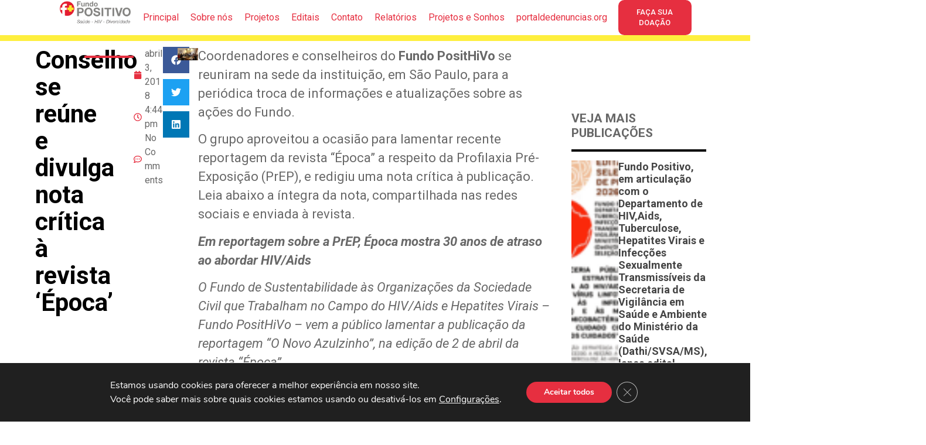

--- FILE ---
content_type: text/html; charset=UTF-8
request_url: https://fundopositivo.org.br/conselho-se-reune-e-divulga-nota-critica-a-revista-epoca/
body_size: 32257
content:
<!doctype html>
<html lang="pt-BR">
<head>
	<meta charset="UTF-8">
	<meta name="viewport" content="width=device-width, initial-scale=1">
	<link rel="profile" href="https://gmpg.org/xfn/11">
	<meta name='robots' content='index, follow, max-image-preview:large, max-snippet:-1, max-video-preview:-1' />
	<style>img:is([sizes="auto" i], [sizes^="auto," i]) { contain-intrinsic-size: 3000px 1500px }</style>
	
	<!-- This site is optimized with the Yoast SEO Premium plugin v20.5 (Yoast SEO v26.8) - https://yoast.com/product/yoast-seo-premium-wordpress/ -->
	<title>Conselho se reúne e divulga nota crítica à revista ‘Época’ - Fundo Positivo</title><link rel="preload" data-rocket-preload as="style" href="https://fonts.googleapis.com/css?family=Roboto%3A100%2C100italic%2C200%2C200italic%2C300%2C300italic%2C400%2C400italic%2C500%2C500italic%2C600%2C600italic%2C700%2C700italic%2C800%2C800italic%2C900%2C900italic%7CRoboto%20Slab%3A100%2C100italic%2C200%2C200italic%2C300%2C300italic%2C400%2C400italic%2C500%2C500italic%2C600%2C600italic%2C700%2C700italic%2C800%2C800italic%2C900%2C900italic&#038;display=swap" /><link rel="stylesheet" href="https://fonts.googleapis.com/css?family=Roboto%3A100%2C100italic%2C200%2C200italic%2C300%2C300italic%2C400%2C400italic%2C500%2C500italic%2C600%2C600italic%2C700%2C700italic%2C800%2C800italic%2C900%2C900italic%7CRoboto%20Slab%3A100%2C100italic%2C200%2C200italic%2C300%2C300italic%2C400%2C400italic%2C500%2C500italic%2C600%2C600italic%2C700%2C700italic%2C800%2C800italic%2C900%2C900italic&#038;display=swap" media="print" onload="this.media='all'" /><noscript><link rel="stylesheet" href="https://fonts.googleapis.com/css?family=Roboto%3A100%2C100italic%2C200%2C200italic%2C300%2C300italic%2C400%2C400italic%2C500%2C500italic%2C600%2C600italic%2C700%2C700italic%2C800%2C800italic%2C900%2C900italic%7CRoboto%20Slab%3A100%2C100italic%2C200%2C200italic%2C300%2C300italic%2C400%2C400italic%2C500%2C500italic%2C600%2C600italic%2C700%2C700italic%2C800%2C800italic%2C900%2C900italic&#038;display=swap" /></noscript>
	<link rel="canonical" href="https://fundopositivo.org.br/conselho-se-reune-e-divulga-nota-critica-a-revista-epoca/" />
	<meta property="og:locale" content="pt_BR" />
	<meta property="og:type" content="article" />
	<meta property="og:title" content="Conselho se reúne e divulga nota crítica à revista ‘Época’" />
	<meta property="og:description" content="Reportagem da revista semanal sobre a PrEP traz erros técnicos e revive antigos preconceitos e estereótipos" />
	<meta property="og:url" content="https://fundopositivo.org.br/conselho-se-reune-e-divulga-nota-critica-a-revista-epoca/" />
	<meta property="og:site_name" content="Fundo Positivo" />
	<meta property="article:published_time" content="2018-04-03T16:44:18+00:00" />
	<meta property="article:modified_time" content="2018-04-03T16:50:34+00:00" />
	<meta property="og:image" content="https://fundopositivo.org.br/wp-content/uploads/2018/04/Conselho-Chamada.jpg" />
	<meta property="og:image:width" content="370" />
	<meta property="og:image:height" content="218" />
	<meta property="og:image:type" content="image/jpeg" />
	<meta name="author" content="elidamirandasantos@gmail.com" />
	<meta name="twitter:card" content="summary_large_image" />
	<meta name="twitter:label1" content="Escrito por" />
	<meta name="twitter:data1" content="elidamirandasantos@gmail.com" />
	<meta name="twitter:label2" content="Est. tempo de leitura" />
	<meta name="twitter:data2" content="3 minutos" />
	<script type="application/ld+json" class="yoast-schema-graph">{"@context":"https://schema.org","@graph":[{"@type":"Article","@id":"https://fundopositivo.org.br/conselho-se-reune-e-divulga-nota-critica-a-revista-epoca/#article","isPartOf":{"@id":"https://fundopositivo.org.br/conselho-se-reune-e-divulga-nota-critica-a-revista-epoca/"},"author":{"name":"elidamirandasantos@gmail.com","@id":"https://fundopositivo.org.br/#/schema/person/e917f4f63f884a9d33c3fee2727feac2"},"headline":"Conselho se reúne e divulga nota crítica à revista ‘Época’","datePublished":"2018-04-03T16:44:18+00:00","dateModified":"2018-04-03T16:50:34+00:00","mainEntityOfPage":{"@id":"https://fundopositivo.org.br/conselho-se-reune-e-divulga-nota-critica-a-revista-epoca/"},"wordCount":676,"commentCount":0,"image":{"@id":"https://fundopositivo.org.br/conselho-se-reune-e-divulga-nota-critica-a-revista-epoca/#primaryimage"},"thumbnailUrl":"https://fundopositivo.org.br/wp-content/uploads/2018/04/Conselho-Chamada.jpg","articleSection":["Fique por dentro"],"inLanguage":"pt-BR","potentialAction":[{"@type":"CommentAction","name":"Comment","target":["https://fundopositivo.org.br/conselho-se-reune-e-divulga-nota-critica-a-revista-epoca/#respond"]}]},{"@type":"WebPage","@id":"https://fundopositivo.org.br/conselho-se-reune-e-divulga-nota-critica-a-revista-epoca/","url":"https://fundopositivo.org.br/conselho-se-reune-e-divulga-nota-critica-a-revista-epoca/","name":"Conselho se reúne e divulga nota crítica à revista ‘Época’ - Fundo Positivo","isPartOf":{"@id":"https://fundopositivo.org.br/#website"},"primaryImageOfPage":{"@id":"https://fundopositivo.org.br/conselho-se-reune-e-divulga-nota-critica-a-revista-epoca/#primaryimage"},"image":{"@id":"https://fundopositivo.org.br/conselho-se-reune-e-divulga-nota-critica-a-revista-epoca/#primaryimage"},"thumbnailUrl":"https://fundopositivo.org.br/wp-content/uploads/2018/04/Conselho-Chamada.jpg","datePublished":"2018-04-03T16:44:18+00:00","dateModified":"2018-04-03T16:50:34+00:00","author":{"@id":"https://fundopositivo.org.br/#/schema/person/e917f4f63f884a9d33c3fee2727feac2"},"breadcrumb":{"@id":"https://fundopositivo.org.br/conselho-se-reune-e-divulga-nota-critica-a-revista-epoca/#breadcrumb"},"inLanguage":"pt-BR","potentialAction":[{"@type":"ReadAction","target":["https://fundopositivo.org.br/conselho-se-reune-e-divulga-nota-critica-a-revista-epoca/"]}]},{"@type":"ImageObject","inLanguage":"pt-BR","@id":"https://fundopositivo.org.br/conselho-se-reune-e-divulga-nota-critica-a-revista-epoca/#primaryimage","url":"https://fundopositivo.org.br/wp-content/uploads/2018/04/Conselho-Chamada.jpg","contentUrl":"https://fundopositivo.org.br/wp-content/uploads/2018/04/Conselho-Chamada.jpg","width":370,"height":218},{"@type":"BreadcrumbList","@id":"https://fundopositivo.org.br/conselho-se-reune-e-divulga-nota-critica-a-revista-epoca/#breadcrumb","itemListElement":[{"@type":"ListItem","position":1,"name":"Início","item":"https://fundopositivo.org.br/"},{"@type":"ListItem","position":2,"name":"Conselho se reúne e divulga nota crítica à revista ‘Época’"}]},{"@type":"WebSite","@id":"https://fundopositivo.org.br/#website","url":"https://fundopositivo.org.br/","name":"Fundo Positivo","description":"Fundo de Sustentabilidade às Organizações da Sociedade Civil (OSC) que trabalham no campo do HIV/Aids e das Hepatites Virais, foi criado no ano de 2014 com uma missão muito especial: mobilizar recursos para financiar instituições que trabalham com a causa dessas enfermidades. Pelo País, são centenas de Organizações que se dedicam a fortalecer ações de prevenção, assistência e garantia dos direitos humanos das pessoas que vivem e convivem com HIV e com hepatites.","potentialAction":[{"@type":"SearchAction","target":{"@type":"EntryPoint","urlTemplate":"https://fundopositivo.org.br/?s={search_term_string}"},"query-input":{"@type":"PropertyValueSpecification","valueRequired":true,"valueName":"search_term_string"}}],"inLanguage":"pt-BR"},{"@type":"Person","@id":"https://fundopositivo.org.br/#/schema/person/e917f4f63f884a9d33c3fee2727feac2","name":"elidamirandasantos@gmail.com","image":{"@type":"ImageObject","inLanguage":"pt-BR","@id":"https://fundopositivo.org.br/#/schema/person/image/","url":"https://secure.gravatar.com/avatar/2a9840ab5016e2b2479db74dc149759c?s=96&d=mm&r=g","contentUrl":"https://secure.gravatar.com/avatar/2a9840ab5016e2b2479db74dc149759c?s=96&d=mm&r=g","caption":"elidamirandasantos@gmail.com"},"url":"https://fundopositivo.org.br/author/elidamirandasantosgmail-com/"}]}</script>
	<!-- / Yoast SEO Premium plugin. -->


<link rel='dns-prefetch' href='//www.googletagmanager.com' />
<link href='https://fonts.gstatic.com' crossorigin rel='preconnect' />
<link rel="alternate" type="application/rss+xml" title="Feed para Fundo Positivo &raquo;" href="https://fundopositivo.org.br/feed/" />
<link rel="alternate" type="application/rss+xml" title="Feed de comentários para Fundo Positivo &raquo;" href="https://fundopositivo.org.br/comments/feed/" />
<link rel="alternate" type="application/rss+xml" title="Feed de comentários para Fundo Positivo &raquo; Conselho se reúne e divulga nota crítica à revista ‘Época’" href="https://fundopositivo.org.br/conselho-se-reune-e-divulga-nota-critica-a-revista-epoca/feed/" />
<link rel='stylesheet' id='hello-elementor-theme-style-css' href='https://fundopositivo.org.br/wp-content/themes/hello-elementor/assets/css/theme.css?ver=3.4.6' media='all' />
<link rel='stylesheet' id='jet-menu-hello-css' href='https://fundopositivo.org.br/wp-content/plugins/jet-menu/integration/themes/hello-elementor/assets/css/style.css?ver=2.4.5' media='all' />
<style id='wp-emoji-styles-inline-css'>

	img.wp-smiley, img.emoji {
		display: inline !important;
		border: none !important;
		box-shadow: none !important;
		height: 1em !important;
		width: 1em !important;
		margin: 0 0.07em !important;
		vertical-align: -0.1em !important;
		background: none !important;
		padding: 0 !important;
	}
</style>
<link rel='stylesheet' id='wp-block-library-css' href='https://fundopositivo.org.br/wp-includes/css/dist/block-library/style.min.css?ver=6.7.4' media='all' />
<link rel='stylesheet' id='jet-engine-frontend-css' href='https://fundopositivo.org.br/wp-content/plugins/jet-engine/assets/css/frontend.css?ver=3.5.8' media='all' />
<style id='global-styles-inline-css'>
:root{--wp--preset--aspect-ratio--square: 1;--wp--preset--aspect-ratio--4-3: 4/3;--wp--preset--aspect-ratio--3-4: 3/4;--wp--preset--aspect-ratio--3-2: 3/2;--wp--preset--aspect-ratio--2-3: 2/3;--wp--preset--aspect-ratio--16-9: 16/9;--wp--preset--aspect-ratio--9-16: 9/16;--wp--preset--color--black: #000000;--wp--preset--color--cyan-bluish-gray: #abb8c3;--wp--preset--color--white: #ffffff;--wp--preset--color--pale-pink: #f78da7;--wp--preset--color--vivid-red: #cf2e2e;--wp--preset--color--luminous-vivid-orange: #ff6900;--wp--preset--color--luminous-vivid-amber: #fcb900;--wp--preset--color--light-green-cyan: #7bdcb5;--wp--preset--color--vivid-green-cyan: #00d084;--wp--preset--color--pale-cyan-blue: #8ed1fc;--wp--preset--color--vivid-cyan-blue: #0693e3;--wp--preset--color--vivid-purple: #9b51e0;--wp--preset--gradient--vivid-cyan-blue-to-vivid-purple: linear-gradient(135deg,rgba(6,147,227,1) 0%,rgb(155,81,224) 100%);--wp--preset--gradient--light-green-cyan-to-vivid-green-cyan: linear-gradient(135deg,rgb(122,220,180) 0%,rgb(0,208,130) 100%);--wp--preset--gradient--luminous-vivid-amber-to-luminous-vivid-orange: linear-gradient(135deg,rgba(252,185,0,1) 0%,rgba(255,105,0,1) 100%);--wp--preset--gradient--luminous-vivid-orange-to-vivid-red: linear-gradient(135deg,rgba(255,105,0,1) 0%,rgb(207,46,46) 100%);--wp--preset--gradient--very-light-gray-to-cyan-bluish-gray: linear-gradient(135deg,rgb(238,238,238) 0%,rgb(169,184,195) 100%);--wp--preset--gradient--cool-to-warm-spectrum: linear-gradient(135deg,rgb(74,234,220) 0%,rgb(151,120,209) 20%,rgb(207,42,186) 40%,rgb(238,44,130) 60%,rgb(251,105,98) 80%,rgb(254,248,76) 100%);--wp--preset--gradient--blush-light-purple: linear-gradient(135deg,rgb(255,206,236) 0%,rgb(152,150,240) 100%);--wp--preset--gradient--blush-bordeaux: linear-gradient(135deg,rgb(254,205,165) 0%,rgb(254,45,45) 50%,rgb(107,0,62) 100%);--wp--preset--gradient--luminous-dusk: linear-gradient(135deg,rgb(255,203,112) 0%,rgb(199,81,192) 50%,rgb(65,88,208) 100%);--wp--preset--gradient--pale-ocean: linear-gradient(135deg,rgb(255,245,203) 0%,rgb(182,227,212) 50%,rgb(51,167,181) 100%);--wp--preset--gradient--electric-grass: linear-gradient(135deg,rgb(202,248,128) 0%,rgb(113,206,126) 100%);--wp--preset--gradient--midnight: linear-gradient(135deg,rgb(2,3,129) 0%,rgb(40,116,252) 100%);--wp--preset--font-size--small: 13px;--wp--preset--font-size--medium: 20px;--wp--preset--font-size--large: 36px;--wp--preset--font-size--x-large: 42px;--wp--preset--spacing--20: 0.44rem;--wp--preset--spacing--30: 0.67rem;--wp--preset--spacing--40: 1rem;--wp--preset--spacing--50: 1.5rem;--wp--preset--spacing--60: 2.25rem;--wp--preset--spacing--70: 3.38rem;--wp--preset--spacing--80: 5.06rem;--wp--preset--shadow--natural: 6px 6px 9px rgba(0, 0, 0, 0.2);--wp--preset--shadow--deep: 12px 12px 50px rgba(0, 0, 0, 0.4);--wp--preset--shadow--sharp: 6px 6px 0px rgba(0, 0, 0, 0.2);--wp--preset--shadow--outlined: 6px 6px 0px -3px rgba(255, 255, 255, 1), 6px 6px rgba(0, 0, 0, 1);--wp--preset--shadow--crisp: 6px 6px 0px rgba(0, 0, 0, 1);}:root { --wp--style--global--content-size: 800px;--wp--style--global--wide-size: 1200px; }:where(body) { margin: 0; }.wp-site-blocks > .alignleft { float: left; margin-right: 2em; }.wp-site-blocks > .alignright { float: right; margin-left: 2em; }.wp-site-blocks > .aligncenter { justify-content: center; margin-left: auto; margin-right: auto; }:where(.wp-site-blocks) > * { margin-block-start: 24px; margin-block-end: 0; }:where(.wp-site-blocks) > :first-child { margin-block-start: 0; }:where(.wp-site-blocks) > :last-child { margin-block-end: 0; }:root { --wp--style--block-gap: 24px; }:root :where(.is-layout-flow) > :first-child{margin-block-start: 0;}:root :where(.is-layout-flow) > :last-child{margin-block-end: 0;}:root :where(.is-layout-flow) > *{margin-block-start: 24px;margin-block-end: 0;}:root :where(.is-layout-constrained) > :first-child{margin-block-start: 0;}:root :where(.is-layout-constrained) > :last-child{margin-block-end: 0;}:root :where(.is-layout-constrained) > *{margin-block-start: 24px;margin-block-end: 0;}:root :where(.is-layout-flex){gap: 24px;}:root :where(.is-layout-grid){gap: 24px;}.is-layout-flow > .alignleft{float: left;margin-inline-start: 0;margin-inline-end: 2em;}.is-layout-flow > .alignright{float: right;margin-inline-start: 2em;margin-inline-end: 0;}.is-layout-flow > .aligncenter{margin-left: auto !important;margin-right: auto !important;}.is-layout-constrained > .alignleft{float: left;margin-inline-start: 0;margin-inline-end: 2em;}.is-layout-constrained > .alignright{float: right;margin-inline-start: 2em;margin-inline-end: 0;}.is-layout-constrained > .aligncenter{margin-left: auto !important;margin-right: auto !important;}.is-layout-constrained > :where(:not(.alignleft):not(.alignright):not(.alignfull)){max-width: var(--wp--style--global--content-size);margin-left: auto !important;margin-right: auto !important;}.is-layout-constrained > .alignwide{max-width: var(--wp--style--global--wide-size);}body .is-layout-flex{display: flex;}.is-layout-flex{flex-wrap: wrap;align-items: center;}.is-layout-flex > :is(*, div){margin: 0;}body .is-layout-grid{display: grid;}.is-layout-grid > :is(*, div){margin: 0;}body{padding-top: 0px;padding-right: 0px;padding-bottom: 0px;padding-left: 0px;}a:where(:not(.wp-element-button)){text-decoration: underline;}:root :where(.wp-element-button, .wp-block-button__link){background-color: #32373c;border-width: 0;color: #fff;font-family: inherit;font-size: inherit;line-height: inherit;padding: calc(0.667em + 2px) calc(1.333em + 2px);text-decoration: none;}.has-black-color{color: var(--wp--preset--color--black) !important;}.has-cyan-bluish-gray-color{color: var(--wp--preset--color--cyan-bluish-gray) !important;}.has-white-color{color: var(--wp--preset--color--white) !important;}.has-pale-pink-color{color: var(--wp--preset--color--pale-pink) !important;}.has-vivid-red-color{color: var(--wp--preset--color--vivid-red) !important;}.has-luminous-vivid-orange-color{color: var(--wp--preset--color--luminous-vivid-orange) !important;}.has-luminous-vivid-amber-color{color: var(--wp--preset--color--luminous-vivid-amber) !important;}.has-light-green-cyan-color{color: var(--wp--preset--color--light-green-cyan) !important;}.has-vivid-green-cyan-color{color: var(--wp--preset--color--vivid-green-cyan) !important;}.has-pale-cyan-blue-color{color: var(--wp--preset--color--pale-cyan-blue) !important;}.has-vivid-cyan-blue-color{color: var(--wp--preset--color--vivid-cyan-blue) !important;}.has-vivid-purple-color{color: var(--wp--preset--color--vivid-purple) !important;}.has-black-background-color{background-color: var(--wp--preset--color--black) !important;}.has-cyan-bluish-gray-background-color{background-color: var(--wp--preset--color--cyan-bluish-gray) !important;}.has-white-background-color{background-color: var(--wp--preset--color--white) !important;}.has-pale-pink-background-color{background-color: var(--wp--preset--color--pale-pink) !important;}.has-vivid-red-background-color{background-color: var(--wp--preset--color--vivid-red) !important;}.has-luminous-vivid-orange-background-color{background-color: var(--wp--preset--color--luminous-vivid-orange) !important;}.has-luminous-vivid-amber-background-color{background-color: var(--wp--preset--color--luminous-vivid-amber) !important;}.has-light-green-cyan-background-color{background-color: var(--wp--preset--color--light-green-cyan) !important;}.has-vivid-green-cyan-background-color{background-color: var(--wp--preset--color--vivid-green-cyan) !important;}.has-pale-cyan-blue-background-color{background-color: var(--wp--preset--color--pale-cyan-blue) !important;}.has-vivid-cyan-blue-background-color{background-color: var(--wp--preset--color--vivid-cyan-blue) !important;}.has-vivid-purple-background-color{background-color: var(--wp--preset--color--vivid-purple) !important;}.has-black-border-color{border-color: var(--wp--preset--color--black) !important;}.has-cyan-bluish-gray-border-color{border-color: var(--wp--preset--color--cyan-bluish-gray) !important;}.has-white-border-color{border-color: var(--wp--preset--color--white) !important;}.has-pale-pink-border-color{border-color: var(--wp--preset--color--pale-pink) !important;}.has-vivid-red-border-color{border-color: var(--wp--preset--color--vivid-red) !important;}.has-luminous-vivid-orange-border-color{border-color: var(--wp--preset--color--luminous-vivid-orange) !important;}.has-luminous-vivid-amber-border-color{border-color: var(--wp--preset--color--luminous-vivid-amber) !important;}.has-light-green-cyan-border-color{border-color: var(--wp--preset--color--light-green-cyan) !important;}.has-vivid-green-cyan-border-color{border-color: var(--wp--preset--color--vivid-green-cyan) !important;}.has-pale-cyan-blue-border-color{border-color: var(--wp--preset--color--pale-cyan-blue) !important;}.has-vivid-cyan-blue-border-color{border-color: var(--wp--preset--color--vivid-cyan-blue) !important;}.has-vivid-purple-border-color{border-color: var(--wp--preset--color--vivid-purple) !important;}.has-vivid-cyan-blue-to-vivid-purple-gradient-background{background: var(--wp--preset--gradient--vivid-cyan-blue-to-vivid-purple) !important;}.has-light-green-cyan-to-vivid-green-cyan-gradient-background{background: var(--wp--preset--gradient--light-green-cyan-to-vivid-green-cyan) !important;}.has-luminous-vivid-amber-to-luminous-vivid-orange-gradient-background{background: var(--wp--preset--gradient--luminous-vivid-amber-to-luminous-vivid-orange) !important;}.has-luminous-vivid-orange-to-vivid-red-gradient-background{background: var(--wp--preset--gradient--luminous-vivid-orange-to-vivid-red) !important;}.has-very-light-gray-to-cyan-bluish-gray-gradient-background{background: var(--wp--preset--gradient--very-light-gray-to-cyan-bluish-gray) !important;}.has-cool-to-warm-spectrum-gradient-background{background: var(--wp--preset--gradient--cool-to-warm-spectrum) !important;}.has-blush-light-purple-gradient-background{background: var(--wp--preset--gradient--blush-light-purple) !important;}.has-blush-bordeaux-gradient-background{background: var(--wp--preset--gradient--blush-bordeaux) !important;}.has-luminous-dusk-gradient-background{background: var(--wp--preset--gradient--luminous-dusk) !important;}.has-pale-ocean-gradient-background{background: var(--wp--preset--gradient--pale-ocean) !important;}.has-electric-grass-gradient-background{background: var(--wp--preset--gradient--electric-grass) !important;}.has-midnight-gradient-background{background: var(--wp--preset--gradient--midnight) !important;}.has-small-font-size{font-size: var(--wp--preset--font-size--small) !important;}.has-medium-font-size{font-size: var(--wp--preset--font-size--medium) !important;}.has-large-font-size{font-size: var(--wp--preset--font-size--large) !important;}.has-x-large-font-size{font-size: var(--wp--preset--font-size--x-large) !important;}
:root :where(.wp-block-pullquote){font-size: 1.5em;line-height: 1.6;}
</style>
<link rel='stylesheet' id='dashicons-css' href='https://fundopositivo.org.br/wp-includes/css/dashicons.min.css?ver=6.7.4' media='all' />
<link rel='stylesheet' id='to-top-css' href='https://fundopositivo.org.br/wp-content/plugins/to-top/public/css/to-top-public.css?ver=2.5.5' media='all' />
<link rel='stylesheet' id='hello-elementor-css' href='https://fundopositivo.org.br/wp-content/themes/hello-elementor/assets/css/reset.css?ver=3.4.6' media='all' />
<link rel='stylesheet' id='hello-elementor-header-footer-css' href='https://fundopositivo.org.br/wp-content/themes/hello-elementor/assets/css/header-footer.css?ver=3.4.6' media='all' />
<link rel='stylesheet' id='elementor-frontend-css' href='https://fundopositivo.org.br/wp-content/uploads/elementor/css/custom-frontend.min.css?ver=1765408812' media='all' />
<link rel='stylesheet' id='elementor-post-5019-css' href='https://fundopositivo.org.br/wp-content/uploads/elementor/css/post-5019.css?ver=1765408812' media='all' />
<link rel='stylesheet' id='font-awesome-all-css' href='https://fundopositivo.org.br/wp-content/plugins/jet-menu/assets/public/lib/font-awesome/css/all.min.css?ver=5.12.0' media='all' />
<link rel='stylesheet' id='font-awesome-v4-shims-css' href='https://fundopositivo.org.br/wp-content/plugins/jet-menu/assets/public/lib/font-awesome/css/v4-shims.min.css?ver=5.12.0' media='all' />
<link rel='stylesheet' id='jet-menu-public-styles-css' href='https://fundopositivo.org.br/wp-content/plugins/jet-menu/assets/public/css/public.css?ver=2.4.5' media='all' />
<link rel='stylesheet' id='widget-image-css' href='https://fundopositivo.org.br/wp-content/plugins/elementor/assets/css/widget-image.min.css?ver=3.25.10' media='all' />
<link rel='stylesheet' id='e-animation-pulse-css' href='https://fundopositivo.org.br/wp-content/plugins/elementor/assets/lib/animations/styles/e-animation-pulse.min.css?ver=3.25.10' media='all' />
<link rel='stylesheet' id='widget-heading-css' href='https://fundopositivo.org.br/wp-content/plugins/elementor/assets/css/widget-heading.min.css?ver=3.25.10' media='all' />
<link rel='stylesheet' id='widget-text-editor-css' href='https://fundopositivo.org.br/wp-content/plugins/elementor/assets/css/widget-text-editor.min.css?ver=3.25.10' media='all' />
<link rel='stylesheet' id='widget-icon-list-css' href='https://fundopositivo.org.br/wp-content/uploads/elementor/css/custom-widget-icon-list.min.css?ver=1765408816' media='all' />
<link rel='stylesheet' id='widget-social-icons-css' href='https://fundopositivo.org.br/wp-content/plugins/elementor/assets/css/widget-social-icons.min.css?ver=3.25.10' media='all' />
<link rel='stylesheet' id='e-apple-webkit-css' href='https://fundopositivo.org.br/wp-content/uploads/elementor/css/custom-apple-webkit.min.css?ver=1765408812' media='all' />
<link rel='stylesheet' id='e-animation-fadeIn-css' href='https://fundopositivo.org.br/wp-content/plugins/elementor/assets/lib/animations/styles/fadeIn.min.css?ver=3.25.10' media='all' />
<link rel='stylesheet' id='widget-divider-css' href='https://fundopositivo.org.br/wp-content/plugins/elementor/assets/css/widget-divider.min.css?ver=3.25.10' media='all' />
<link rel='stylesheet' id='widget-post-info-css' href='https://fundopositivo.org.br/wp-content/plugins/elementor-pro/assets/css/widget-post-info.min.css?ver=3.25.3' media='all' />
<link rel='stylesheet' id='widget-share-buttons-css' href='https://fundopositivo.org.br/wp-content/plugins/elementor-pro/assets/css/widget-share-buttons.min.css?ver=3.25.3' media='all' />
<link rel='stylesheet' id='bdt-uikit-css' href='https://fundopositivo.org.br/wp-content/plugins/bdthemes-element-pack/assets/css/bdt-uikit.css?ver=3.21.7' media='all' />
<link rel='stylesheet' id='ep-helper-css' href='https://fundopositivo.org.br/wp-content/plugins/bdthemes-element-pack/assets/css/ep-helper.css?ver=7.17.3' media='all' />
<link rel='stylesheet' id='ep-post-list-css' href='https://fundopositivo.org.br/wp-content/plugins/bdthemes-element-pack/assets/css/ep-post-list.css?ver=7.17.3' media='all' />
<link rel='stylesheet' id='swiper-css' href='https://fundopositivo.org.br/wp-content/plugins/elementor/assets/lib/swiper/v8/css/swiper.min.css?ver=8.4.5' media='all' />
<link rel='stylesheet' id='e-swiper-css' href='https://fundopositivo.org.br/wp-content/plugins/elementor/assets/css/conditionals/e-swiper.min.css?ver=3.25.10' media='all' />
<link rel='stylesheet' id='e-popup-style-css' href='https://fundopositivo.org.br/wp-content/plugins/elementor-pro/assets/css/conditionals/popup.min.css?ver=3.25.3' media='all' />
<link rel='stylesheet' id='elementor-post-4746-css' href='https://fundopositivo.org.br/wp-content/uploads/elementor/css/post-4746.css?ver=1765408813' media='all' />
<link rel='stylesheet' id='elementor-post-5012-css' href='https://fundopositivo.org.br/wp-content/uploads/elementor/css/post-5012.css?ver=1765408811' media='all' />
<link rel='stylesheet' id='elementor-post-4759-css' href='https://fundopositivo.org.br/wp-content/uploads/elementor/css/post-4759.css?ver=1765408812' media='all' />
<link rel='stylesheet' id='moove_gdpr_frontend-css' href='https://fundopositivo.org.br/wp-content/plugins/gdpr-cookie-compliance/dist/styles/gdpr-main.css?ver=5.0.9' media='all' />
<style id='moove_gdpr_frontend-inline-css'>
#moove_gdpr_cookie_modal,#moove_gdpr_cookie_info_bar,.gdpr_cookie_settings_shortcode_content{font-family:&#039;Nunito&#039;,sans-serif}#moove_gdpr_save_popup_settings_button{background-color:#373737;color:#fff}#moove_gdpr_save_popup_settings_button:hover{background-color:#000}#moove_gdpr_cookie_info_bar .moove-gdpr-info-bar-container .moove-gdpr-info-bar-content a.mgbutton,#moove_gdpr_cookie_info_bar .moove-gdpr-info-bar-container .moove-gdpr-info-bar-content button.mgbutton{background-color:#e62f40}#moove_gdpr_cookie_modal .moove-gdpr-modal-content .moove-gdpr-modal-footer-content .moove-gdpr-button-holder a.mgbutton,#moove_gdpr_cookie_modal .moove-gdpr-modal-content .moove-gdpr-modal-footer-content .moove-gdpr-button-holder button.mgbutton,.gdpr_cookie_settings_shortcode_content .gdpr-shr-button.button-green{background-color:#e62f40;border-color:#e62f40}#moove_gdpr_cookie_modal .moove-gdpr-modal-content .moove-gdpr-modal-footer-content .moove-gdpr-button-holder a.mgbutton:hover,#moove_gdpr_cookie_modal .moove-gdpr-modal-content .moove-gdpr-modal-footer-content .moove-gdpr-button-holder button.mgbutton:hover,.gdpr_cookie_settings_shortcode_content .gdpr-shr-button.button-green:hover{background-color:#fff;color:#e62f40}#moove_gdpr_cookie_modal .moove-gdpr-modal-content .moove-gdpr-modal-close i,#moove_gdpr_cookie_modal .moove-gdpr-modal-content .moove-gdpr-modal-close span.gdpr-icon{background-color:#e62f40;border:1px solid #e62f40}#moove_gdpr_cookie_info_bar span.moove-gdpr-infobar-allow-all.focus-g,#moove_gdpr_cookie_info_bar span.moove-gdpr-infobar-allow-all:focus,#moove_gdpr_cookie_info_bar button.moove-gdpr-infobar-allow-all.focus-g,#moove_gdpr_cookie_info_bar button.moove-gdpr-infobar-allow-all:focus,#moove_gdpr_cookie_info_bar span.moove-gdpr-infobar-reject-btn.focus-g,#moove_gdpr_cookie_info_bar span.moove-gdpr-infobar-reject-btn:focus,#moove_gdpr_cookie_info_bar button.moove-gdpr-infobar-reject-btn.focus-g,#moove_gdpr_cookie_info_bar button.moove-gdpr-infobar-reject-btn:focus,#moove_gdpr_cookie_info_bar span.change-settings-button.focus-g,#moove_gdpr_cookie_info_bar span.change-settings-button:focus,#moove_gdpr_cookie_info_bar button.change-settings-button.focus-g,#moove_gdpr_cookie_info_bar button.change-settings-button:focus{-webkit-box-shadow:0 0 1px 3px #e62f40;-moz-box-shadow:0 0 1px 3px #e62f40;box-shadow:0 0 1px 3px #e62f40}#moove_gdpr_cookie_modal .moove-gdpr-modal-content .moove-gdpr-modal-close i:hover,#moove_gdpr_cookie_modal .moove-gdpr-modal-content .moove-gdpr-modal-close span.gdpr-icon:hover,#moove_gdpr_cookie_info_bar span[data-href]>u.change-settings-button{color:#e62f40}#moove_gdpr_cookie_modal .moove-gdpr-modal-content .moove-gdpr-modal-left-content #moove-gdpr-menu li.menu-item-selected a span.gdpr-icon,#moove_gdpr_cookie_modal .moove-gdpr-modal-content .moove-gdpr-modal-left-content #moove-gdpr-menu li.menu-item-selected button span.gdpr-icon{color:inherit}#moove_gdpr_cookie_modal .moove-gdpr-modal-content .moove-gdpr-modal-left-content #moove-gdpr-menu li a span.gdpr-icon,#moove_gdpr_cookie_modal .moove-gdpr-modal-content .moove-gdpr-modal-left-content #moove-gdpr-menu li button span.gdpr-icon{color:inherit}#moove_gdpr_cookie_modal .gdpr-acc-link{line-height:0;font-size:0;color:transparent;position:absolute}#moove_gdpr_cookie_modal .moove-gdpr-modal-content .moove-gdpr-modal-close:hover i,#moove_gdpr_cookie_modal .moove-gdpr-modal-content .moove-gdpr-modal-left-content #moove-gdpr-menu li a,#moove_gdpr_cookie_modal .moove-gdpr-modal-content .moove-gdpr-modal-left-content #moove-gdpr-menu li button,#moove_gdpr_cookie_modal .moove-gdpr-modal-content .moove-gdpr-modal-left-content #moove-gdpr-menu li button i,#moove_gdpr_cookie_modal .moove-gdpr-modal-content .moove-gdpr-modal-left-content #moove-gdpr-menu li a i,#moove_gdpr_cookie_modal .moove-gdpr-modal-content .moove-gdpr-tab-main .moove-gdpr-tab-main-content a:hover,#moove_gdpr_cookie_info_bar.moove-gdpr-dark-scheme .moove-gdpr-info-bar-container .moove-gdpr-info-bar-content a.mgbutton:hover,#moove_gdpr_cookie_info_bar.moove-gdpr-dark-scheme .moove-gdpr-info-bar-container .moove-gdpr-info-bar-content button.mgbutton:hover,#moove_gdpr_cookie_info_bar.moove-gdpr-dark-scheme .moove-gdpr-info-bar-container .moove-gdpr-info-bar-content a:hover,#moove_gdpr_cookie_info_bar.moove-gdpr-dark-scheme .moove-gdpr-info-bar-container .moove-gdpr-info-bar-content button:hover,#moove_gdpr_cookie_info_bar.moove-gdpr-dark-scheme .moove-gdpr-info-bar-container .moove-gdpr-info-bar-content span.change-settings-button:hover,#moove_gdpr_cookie_info_bar.moove-gdpr-dark-scheme .moove-gdpr-info-bar-container .moove-gdpr-info-bar-content button.change-settings-button:hover,#moove_gdpr_cookie_info_bar.moove-gdpr-dark-scheme .moove-gdpr-info-bar-container .moove-gdpr-info-bar-content u.change-settings-button:hover,#moove_gdpr_cookie_info_bar span[data-href]>u.change-settings-button,#moove_gdpr_cookie_info_bar.moove-gdpr-dark-scheme .moove-gdpr-info-bar-container .moove-gdpr-info-bar-content a.mgbutton.focus-g,#moove_gdpr_cookie_info_bar.moove-gdpr-dark-scheme .moove-gdpr-info-bar-container .moove-gdpr-info-bar-content button.mgbutton.focus-g,#moove_gdpr_cookie_info_bar.moove-gdpr-dark-scheme .moove-gdpr-info-bar-container .moove-gdpr-info-bar-content a.focus-g,#moove_gdpr_cookie_info_bar.moove-gdpr-dark-scheme .moove-gdpr-info-bar-container .moove-gdpr-info-bar-content button.focus-g,#moove_gdpr_cookie_info_bar.moove-gdpr-dark-scheme .moove-gdpr-info-bar-container .moove-gdpr-info-bar-content a.mgbutton:focus,#moove_gdpr_cookie_info_bar.moove-gdpr-dark-scheme .moove-gdpr-info-bar-container .moove-gdpr-info-bar-content button.mgbutton:focus,#moove_gdpr_cookie_info_bar.moove-gdpr-dark-scheme .moove-gdpr-info-bar-container .moove-gdpr-info-bar-content a:focus,#moove_gdpr_cookie_info_bar.moove-gdpr-dark-scheme .moove-gdpr-info-bar-container .moove-gdpr-info-bar-content button:focus,#moove_gdpr_cookie_info_bar.moove-gdpr-dark-scheme .moove-gdpr-info-bar-container .moove-gdpr-info-bar-content span.change-settings-button.focus-g,span.change-settings-button:focus,button.change-settings-button.focus-g,button.change-settings-button:focus,#moove_gdpr_cookie_info_bar.moove-gdpr-dark-scheme .moove-gdpr-info-bar-container .moove-gdpr-info-bar-content u.change-settings-button.focus-g,#moove_gdpr_cookie_info_bar.moove-gdpr-dark-scheme .moove-gdpr-info-bar-container .moove-gdpr-info-bar-content u.change-settings-button:focus{color:#e62f40}#moove_gdpr_cookie_modal .moove-gdpr-branding.focus-g span,#moove_gdpr_cookie_modal .moove-gdpr-modal-content .moove-gdpr-tab-main a.focus-g,#moove_gdpr_cookie_modal .moove-gdpr-modal-content .moove-gdpr-tab-main .gdpr-cd-details-toggle.focus-g{color:#e62f40}#moove_gdpr_cookie_modal.gdpr_lightbox-hide{display:none}
</style>

<link rel="preconnect" href="https://fonts.gstatic.com/" crossorigin><script src="https://fundopositivo.org.br/wp-includes/js/jquery/jquery.min.js?ver=3.7.1" id="jquery-core-js"></script>
<script src="https://fundopositivo.org.br/wp-includes/js/jquery/jquery-migrate.min.js?ver=3.4.1" id="jquery-migrate-js"></script>
<script id="to-top-js-extra">
var to_top_options = {"scroll_offset":"100","icon_opacity":"50","style":"icon","icon_type":"dashicons-arrow-up-alt2","icon_color":"#ffffff","icon_bg_color":"#000000","icon_size":"32","border_radius":"5","image":"https:\/\/fundopositivo.org.br\/wp-content\/plugins\/to-top\/admin\/images\/default.png","image_width":"65","image_alt":"","location":"bottom-right","margin_x":"20","margin_y":"20","show_on_admin":"0","enable_autohide":"0","autohide_time":"2","enable_hide_small_device":"0","small_device_max_width":"640","reset":"0"};
</script>
<script async src="https://fundopositivo.org.br/wp-content/plugins/to-top/public/js/to-top-public.js?ver=2.5.5" id="to-top-js"></script>
<link rel="https://api.w.org/" href="https://fundopositivo.org.br/wp-json/" /><link rel="alternate" title="JSON" type="application/json" href="https://fundopositivo.org.br/wp-json/wp/v2/posts/856" /><link rel="EditURI" type="application/rsd+xml" title="RSD" href="https://fundopositivo.org.br/xmlrpc.php?rsd" />
<link rel='shortlink' href='https://fundopositivo.org.br/?p=856' />
<link rel="alternate" title="oEmbed (JSON)" type="application/json+oembed" href="https://fundopositivo.org.br/wp-json/oembed/1.0/embed?url=https%3A%2F%2Ffundopositivo.org.br%2Fconselho-se-reune-e-divulga-nota-critica-a-revista-epoca%2F" />
<link rel="alternate" title="oEmbed (XML)" type="text/xml+oembed" href="https://fundopositivo.org.br/wp-json/oembed/1.0/embed?url=https%3A%2F%2Ffundopositivo.org.br%2Fconselho-se-reune-e-divulga-nota-critica-a-revista-epoca%2F&#038;format=xml" />
<meta name="generator" content="Site Kit by Google 1.170.0" />		<script>
			document.documentElement.className = document.documentElement.className.replace( 'no-js', 'js' );
		</script>
				<style>
			.no-js img.lazyload { display: none; }
			figure.wp-block-image img.lazyloading { min-width: 150px; }
							.lazyload, .lazyloading { opacity: 0; }
				.lazyloaded {
					opacity: 1;
					transition: opacity 400ms;
					transition-delay: 0ms;
				}
					</style>
		<meta name="description" content="Reportagem da revista semanal sobre a PrEP traz erros técnicos e revive antigos preconceitos e estereótipos">
<meta name="generator" content="Elementor 3.25.10; features: e_font_icon_svg, additional_custom_breakpoints, e_optimized_control_loading; settings: css_print_method-external, google_font-enabled, font_display-swap">
			<style>
				.e-con.e-parent:nth-of-type(n+4):not(.e-lazyloaded):not(.e-no-lazyload),
				.e-con.e-parent:nth-of-type(n+4):not(.e-lazyloaded):not(.e-no-lazyload) * {
					background-image: none !important;
				}
				@media screen and (max-height: 1024px) {
					.e-con.e-parent:nth-of-type(n+3):not(.e-lazyloaded):not(.e-no-lazyload),
					.e-con.e-parent:nth-of-type(n+3):not(.e-lazyloaded):not(.e-no-lazyload) * {
						background-image: none !important;
					}
				}
				@media screen and (max-height: 640px) {
					.e-con.e-parent:nth-of-type(n+2):not(.e-lazyloaded):not(.e-no-lazyload),
					.e-con.e-parent:nth-of-type(n+2):not(.e-lazyloaded):not(.e-no-lazyload) * {
						background-image: none !important;
					}
				}
			</style>
			<meta name="generator" content="Powered by Slider Revolution 6.7.21 - responsive, Mobile-Friendly Slider Plugin for WordPress with comfortable drag and drop interface." />
<link rel="icon" href="https://fundopositivo.org.br/wp-content/uploads/2023/01/cropped-logo-aba-2-32x32.png" sizes="32x32" />
<link rel="icon" href="https://fundopositivo.org.br/wp-content/uploads/2023/01/cropped-logo-aba-2-192x192.png" sizes="192x192" />
<link rel="apple-touch-icon" href="https://fundopositivo.org.br/wp-content/uploads/2023/01/cropped-logo-aba-2-180x180.png" />
<meta name="msapplication-TileImage" content="https://fundopositivo.org.br/wp-content/uploads/2023/01/cropped-logo-aba-2-270x270.png" />
<script>function setREVStartSize(e){
			//window.requestAnimationFrame(function() {
				window.RSIW = window.RSIW===undefined ? window.innerWidth : window.RSIW;
				window.RSIH = window.RSIH===undefined ? window.innerHeight : window.RSIH;
				try {
					var pw = document.getElementById(e.c).parentNode.offsetWidth,
						newh;
					pw = pw===0 || isNaN(pw) || (e.l=="fullwidth" || e.layout=="fullwidth") ? window.RSIW : pw;
					e.tabw = e.tabw===undefined ? 0 : parseInt(e.tabw);
					e.thumbw = e.thumbw===undefined ? 0 : parseInt(e.thumbw);
					e.tabh = e.tabh===undefined ? 0 : parseInt(e.tabh);
					e.thumbh = e.thumbh===undefined ? 0 : parseInt(e.thumbh);
					e.tabhide = e.tabhide===undefined ? 0 : parseInt(e.tabhide);
					e.thumbhide = e.thumbhide===undefined ? 0 : parseInt(e.thumbhide);
					e.mh = e.mh===undefined || e.mh=="" || e.mh==="auto" ? 0 : parseInt(e.mh,0);
					if(e.layout==="fullscreen" || e.l==="fullscreen")
						newh = Math.max(e.mh,window.RSIH);
					else{
						e.gw = Array.isArray(e.gw) ? e.gw : [e.gw];
						for (var i in e.rl) if (e.gw[i]===undefined || e.gw[i]===0) e.gw[i] = e.gw[i-1];
						e.gh = e.el===undefined || e.el==="" || (Array.isArray(e.el) && e.el.length==0)? e.gh : e.el;
						e.gh = Array.isArray(e.gh) ? e.gh : [e.gh];
						for (var i in e.rl) if (e.gh[i]===undefined || e.gh[i]===0) e.gh[i] = e.gh[i-1];
											
						var nl = new Array(e.rl.length),
							ix = 0,
							sl;
						e.tabw = e.tabhide>=pw ? 0 : e.tabw;
						e.thumbw = e.thumbhide>=pw ? 0 : e.thumbw;
						e.tabh = e.tabhide>=pw ? 0 : e.tabh;
						e.thumbh = e.thumbhide>=pw ? 0 : e.thumbh;
						for (var i in e.rl) nl[i] = e.rl[i]<window.RSIW ? 0 : e.rl[i];
						sl = nl[0];
						for (var i in nl) if (sl>nl[i] && nl[i]>0) { sl = nl[i]; ix=i;}
						var m = pw>(e.gw[ix]+e.tabw+e.thumbw) ? 1 : (pw-(e.tabw+e.thumbw)) / (e.gw[ix]);
						newh =  (e.gh[ix] * m) + (e.tabh + e.thumbh);
					}
					var el = document.getElementById(e.c);
					if (el!==null && el) el.style.height = newh+"px";
					el = document.getElementById(e.c+"_wrapper");
					if (el!==null && el) {
						el.style.height = newh+"px";
						el.style.display = "block";
					}
				} catch(e){
					console.log("Failure at Presize of Slider:" + e)
				}
			//});
		  };</script>
<meta name="generator" content="WP Rocket 3.17.3.1" data-wpr-features="wpr_desktop wpr_preload_links" /></head>
<body class="post-template-default single single-post postid-856 single-format-standard wp-embed-responsive hello-elementor-default jet-desktop-menu-active elementor-default elementor-kit-5019 elementor-page-4759">


<a class="skip-link screen-reader-text" href="#content">Ir para o conteúdo</a>

		<div data-elementor-type="header" data-elementor-id="4746" class="elementor elementor-4746 elementor-location-header" data-elementor-settings="{&quot;element_pack_global_tooltip_width&quot;:{&quot;unit&quot;:&quot;px&quot;,&quot;size&quot;:&quot;&quot;,&quot;sizes&quot;:[]},&quot;element_pack_global_tooltip_width_widescreen&quot;:{&quot;unit&quot;:&quot;px&quot;,&quot;size&quot;:&quot;&quot;,&quot;sizes&quot;:[]},&quot;element_pack_global_tooltip_width_laptop&quot;:{&quot;unit&quot;:&quot;px&quot;,&quot;size&quot;:&quot;&quot;,&quot;sizes&quot;:[]},&quot;element_pack_global_tooltip_width_tablet_extra&quot;:{&quot;unit&quot;:&quot;px&quot;,&quot;size&quot;:&quot;&quot;,&quot;sizes&quot;:[]},&quot;element_pack_global_tooltip_width_tablet&quot;:{&quot;unit&quot;:&quot;px&quot;,&quot;size&quot;:&quot;&quot;,&quot;sizes&quot;:[]},&quot;element_pack_global_tooltip_width_mobile_extra&quot;:{&quot;unit&quot;:&quot;px&quot;,&quot;size&quot;:&quot;&quot;,&quot;sizes&quot;:[]},&quot;element_pack_global_tooltip_width_mobile&quot;:{&quot;unit&quot;:&quot;px&quot;,&quot;size&quot;:&quot;&quot;,&quot;sizes&quot;:[]},&quot;element_pack_global_tooltip_padding&quot;:{&quot;unit&quot;:&quot;px&quot;,&quot;top&quot;:&quot;&quot;,&quot;right&quot;:&quot;&quot;,&quot;bottom&quot;:&quot;&quot;,&quot;left&quot;:&quot;&quot;,&quot;isLinked&quot;:true},&quot;element_pack_global_tooltip_padding_widescreen&quot;:{&quot;unit&quot;:&quot;px&quot;,&quot;top&quot;:&quot;&quot;,&quot;right&quot;:&quot;&quot;,&quot;bottom&quot;:&quot;&quot;,&quot;left&quot;:&quot;&quot;,&quot;isLinked&quot;:true},&quot;element_pack_global_tooltip_padding_laptop&quot;:{&quot;unit&quot;:&quot;px&quot;,&quot;top&quot;:&quot;&quot;,&quot;right&quot;:&quot;&quot;,&quot;bottom&quot;:&quot;&quot;,&quot;left&quot;:&quot;&quot;,&quot;isLinked&quot;:true},&quot;element_pack_global_tooltip_padding_tablet_extra&quot;:{&quot;unit&quot;:&quot;px&quot;,&quot;top&quot;:&quot;&quot;,&quot;right&quot;:&quot;&quot;,&quot;bottom&quot;:&quot;&quot;,&quot;left&quot;:&quot;&quot;,&quot;isLinked&quot;:true},&quot;element_pack_global_tooltip_padding_tablet&quot;:{&quot;unit&quot;:&quot;px&quot;,&quot;top&quot;:&quot;&quot;,&quot;right&quot;:&quot;&quot;,&quot;bottom&quot;:&quot;&quot;,&quot;left&quot;:&quot;&quot;,&quot;isLinked&quot;:true},&quot;element_pack_global_tooltip_padding_mobile_extra&quot;:{&quot;unit&quot;:&quot;px&quot;,&quot;top&quot;:&quot;&quot;,&quot;right&quot;:&quot;&quot;,&quot;bottom&quot;:&quot;&quot;,&quot;left&quot;:&quot;&quot;,&quot;isLinked&quot;:true},&quot;element_pack_global_tooltip_padding_mobile&quot;:{&quot;unit&quot;:&quot;px&quot;,&quot;top&quot;:&quot;&quot;,&quot;right&quot;:&quot;&quot;,&quot;bottom&quot;:&quot;&quot;,&quot;left&quot;:&quot;&quot;,&quot;isLinked&quot;:true},&quot;element_pack_global_tooltip_border_radius&quot;:{&quot;unit&quot;:&quot;px&quot;,&quot;top&quot;:&quot;&quot;,&quot;right&quot;:&quot;&quot;,&quot;bottom&quot;:&quot;&quot;,&quot;left&quot;:&quot;&quot;,&quot;isLinked&quot;:true},&quot;element_pack_global_tooltip_border_radius_widescreen&quot;:{&quot;unit&quot;:&quot;px&quot;,&quot;top&quot;:&quot;&quot;,&quot;right&quot;:&quot;&quot;,&quot;bottom&quot;:&quot;&quot;,&quot;left&quot;:&quot;&quot;,&quot;isLinked&quot;:true},&quot;element_pack_global_tooltip_border_radius_laptop&quot;:{&quot;unit&quot;:&quot;px&quot;,&quot;top&quot;:&quot;&quot;,&quot;right&quot;:&quot;&quot;,&quot;bottom&quot;:&quot;&quot;,&quot;left&quot;:&quot;&quot;,&quot;isLinked&quot;:true},&quot;element_pack_global_tooltip_border_radius_tablet_extra&quot;:{&quot;unit&quot;:&quot;px&quot;,&quot;top&quot;:&quot;&quot;,&quot;right&quot;:&quot;&quot;,&quot;bottom&quot;:&quot;&quot;,&quot;left&quot;:&quot;&quot;,&quot;isLinked&quot;:true},&quot;element_pack_global_tooltip_border_radius_tablet&quot;:{&quot;unit&quot;:&quot;px&quot;,&quot;top&quot;:&quot;&quot;,&quot;right&quot;:&quot;&quot;,&quot;bottom&quot;:&quot;&quot;,&quot;left&quot;:&quot;&quot;,&quot;isLinked&quot;:true},&quot;element_pack_global_tooltip_border_radius_mobile_extra&quot;:{&quot;unit&quot;:&quot;px&quot;,&quot;top&quot;:&quot;&quot;,&quot;right&quot;:&quot;&quot;,&quot;bottom&quot;:&quot;&quot;,&quot;left&quot;:&quot;&quot;,&quot;isLinked&quot;:true},&quot;element_pack_global_tooltip_border_radius_mobile&quot;:{&quot;unit&quot;:&quot;px&quot;,&quot;top&quot;:&quot;&quot;,&quot;right&quot;:&quot;&quot;,&quot;bottom&quot;:&quot;&quot;,&quot;left&quot;:&quot;&quot;,&quot;isLinked&quot;:true}}" data-elementor-post-type="elementor_library">
			<div data-rocket-location-hash="8ddf0f0b6e12eac55287410b9f6a57d3" class="elementor-element elementor-element-1d321c22 e-con-full elementor-hidden-tablet elementor-hidden-mobile elementor-hidden-tablet_extra elementor-hidden-mobile_extra e-flex e-con e-parent" data-id="1d321c22" data-element_type="container">
				<div data-rocket-location-hash="96395bae4e515dd1f55a85530819c32e" class="elementor-element elementor-element-2c18e5ee elementor-widget__width-initial elementor-widget-widescreen__width-initial elementor-widget elementor-widget-image" data-id="2c18e5ee" data-element_type="widget" data-widget_type="image.default">
				<div class="elementor-widget-container">
														<a href="https://fundopositivo.org.br">
							<img fetchpriority="high" width="768" height="257"   alt="" data-srcset="https://fundopositivo.org.br/wp-content/uploads/2023/01/fp_logo_23-768x257.png 768w, https://fundopositivo.org.br/wp-content/uploads/2023/01/fp_logo_23-300x100.png 300w, https://fundopositivo.org.br/wp-content/uploads/2023/01/fp_logo_23-1024x343.png 1024w, https://fundopositivo.org.br/wp-content/uploads/2023/01/fp_logo_23-1536x514.png 1536w, https://fundopositivo.org.br/wp-content/uploads/2023/01/fp_logo_23-2048x686.png 2048w"  data-src="https://fundopositivo.org.br/wp-content/uploads/2023/01/fp_logo_23-768x257.png" data-sizes="(max-width: 768px) 100vw, 768px" class="attachment-medium_large size-medium_large wp-image-5739 lazyload" src="[data-uri]" /><noscript><img fetchpriority="high" width="768" height="257"   alt="" data-srcset="https://fundopositivo.org.br/wp-content/uploads/2023/01/fp_logo_23-768x257.png 768w, https://fundopositivo.org.br/wp-content/uploads/2023/01/fp_logo_23-300x100.png 300w, https://fundopositivo.org.br/wp-content/uploads/2023/01/fp_logo_23-1024x343.png 1024w, https://fundopositivo.org.br/wp-content/uploads/2023/01/fp_logo_23-1536x514.png 1536w, https://fundopositivo.org.br/wp-content/uploads/2023/01/fp_logo_23-2048x686.png 2048w"  data-src="https://fundopositivo.org.br/wp-content/uploads/2023/01/fp_logo_23-768x257.png" data-sizes="(max-width: 768px) 100vw, 768px" class="attachment-medium_large size-medium_large wp-image-5739 lazyload" src="[data-uri]" /><noscript><img fetchpriority="high" width="768" height="257" src="https://fundopositivo.org.br/wp-content/uploads/2023/01/fp_logo_23-768x257.png" class="attachment-medium_large size-medium_large wp-image-5739" alt="" srcset="https://fundopositivo.org.br/wp-content/uploads/2023/01/fp_logo_23-768x257.png 768w, https://fundopositivo.org.br/wp-content/uploads/2023/01/fp_logo_23-300x100.png 300w, https://fundopositivo.org.br/wp-content/uploads/2023/01/fp_logo_23-1024x343.png 1024w, https://fundopositivo.org.br/wp-content/uploads/2023/01/fp_logo_23-1536x514.png 1536w, https://fundopositivo.org.br/wp-content/uploads/2023/01/fp_logo_23-2048x686.png 2048w" sizes="(max-width: 768px) 100vw, 768px" /></noscript></noscript>								</a>
													</div>
				</div>
				<div data-rocket-location-hash="fe31d4fe0ed03bde45304c0a73011978" class="elementor-element elementor-element-4bb1009e elementor-widget-laptop__width-inherit elementor-widget elementor-widget-jet-mega-menu" data-id="4bb1009e" data-element_type="widget" data-widget_type="jet-mega-menu.default">
				<div class="elementor-widget-container">
			<div class="menu-menu-principal-container"><div class="jet-menu-container"><div class="jet-menu-inner"><ul class="jet-menu jet-menu--animation-type-fade jet-menu--roll-up"><li id="jet-menu-item-5112" class="jet-menu-item jet-menu-item-type-post_type jet-menu-item-object-page jet-menu-item-home jet-has-roll-up jet-simple-menu-item jet-regular-item jet-menu-item-5112"><a href="https://fundopositivo.org.br/" class="top-level-link"><div class="jet-menu-item-wrapper"><div class="jet-menu-title">Principal</div></div></a></li>
<li id="jet-menu-item-5118" class="jet-menu-item jet-menu-item-type-post_type jet-menu-item-object-page jet-has-roll-up jet-simple-menu-item jet-regular-item jet-menu-item-5118"><a href="https://fundopositivo.org.br/quem-somos/" class="top-level-link"><div class="jet-menu-item-wrapper"><div class="jet-menu-title">Sobre nós</div></div></a></li>
<li id="jet-menu-item-5117" class="jet-menu-item jet-menu-item-type-post_type jet-menu-item-object-page jet-has-roll-up jet-simple-menu-item jet-regular-item jet-menu-item-5117"><a href="https://fundopositivo.org.br/projetos-2/" class="top-level-link"><div class="jet-menu-item-wrapper"><div class="jet-menu-title">Projetos</div></div></a></li>
<li id="jet-menu-item-5115" class="jet-menu-item jet-menu-item-type-post_type jet-menu-item-object-page jet-has-roll-up jet-simple-menu-item jet-regular-item jet-menu-item-5115"><a href="https://fundopositivo.org.br/editais/" class="top-level-link"><div class="jet-menu-item-wrapper"><div class="jet-menu-title">Editais</div></div></a></li>
<li id="jet-menu-item-5113" class="jet-menu-item jet-menu-item-type-post_type jet-menu-item-object-page jet-has-roll-up jet-simple-menu-item jet-regular-item jet-menu-item-5113"><a href="https://fundopositivo.org.br/contato/" class="top-level-link"><div class="jet-menu-item-wrapper"><div class="jet-menu-title">Contato</div></div></a></li>
<li id="jet-menu-item-6626" class="jet-menu-item jet-menu-item-type-post_type jet-menu-item-object-page jet-has-roll-up jet-simple-menu-item jet-regular-item jet-menu-item-6626"><a href="https://fundopositivo.org.br/relatorios-2/" class="top-level-link"><div class="jet-menu-item-wrapper"><div class="jet-menu-title">Relatórios</div></div></a></li>
<li id="jet-menu-item-7257" class="jet-menu-item jet-menu-item-type-post_type jet-menu-item-object-page jet-has-roll-up jet-simple-menu-item jet-regular-item jet-menu-item-7257"><a href="https://fundopositivo.org.br/programa-projetos-e-sonhos-em-parceria-com-a-tv-mon/" class="top-level-link"><div class="jet-menu-item-wrapper"><div class="jet-menu-title">Projetos e Sonhos</div></div></a></li>
<li id="jet-menu-item-7266" class="jet-menu-item jet-menu-item-type-custom jet-menu-item-object-custom jet-has-roll-up jet-simple-menu-item jet-regular-item jet-menu-item-7266"><a href="https://portaldedenuncias.org/" class="top-level-link"><div class="jet-menu-item-wrapper"><div class="jet-menu-title">portaldedenuncias.org</div></div></a></li>
</ul></div></div></div>		</div>
				</div>
				<div data-rocket-location-hash="124669204ff81fd6412cccf5ae73250c" class="elementor-element elementor-element-597a1eed elementor-button-warning elementor-widget elementor-widget-button" data-id="597a1eed" data-element_type="widget" data-widget_type="button.default">
				<div class="elementor-widget-container">
							<div class="elementor-button-wrapper">
					<a class="elementor-button elementor-button-link elementor-size-xs elementor-animation-pulse" href="https://fundopositivo.colabore.org/Inicial/people/new">
						<span class="elementor-button-content-wrapper">
									<span class="elementor-button-text">FAÇA SUA DOAÇÃO</span>
					</span>
					</a>
				</div>
						</div>
				</div>
				</div>
		<div data-rocket-location-hash="4dfbd57f920d0d1378b868be067e9c15" class="elementor-element elementor-element-55609119 e-con-full elementor-hidden-widescreen elementor-hidden-desktop elementor-hidden-laptop e-flex e-con e-parent" data-id="55609119" data-element_type="container">
				<div data-rocket-location-hash="b9bea1bd10615c481db627f668c12498" class="elementor-element elementor-element-42384f34 elementor-widget-tablet_extra__width-initial elementor-widget elementor-widget-image" data-id="42384f34" data-element_type="widget" data-widget_type="image.default">
				<div class="elementor-widget-container">
													<img fetchpriority="high" width="768" height="257"   alt="" data-srcset="https://fundopositivo.org.br/wp-content/uploads/2023/01/fp_logo_23-768x257.png 768w, https://fundopositivo.org.br/wp-content/uploads/2023/01/fp_logo_23-300x100.png 300w, https://fundopositivo.org.br/wp-content/uploads/2023/01/fp_logo_23-1024x343.png 1024w, https://fundopositivo.org.br/wp-content/uploads/2023/01/fp_logo_23-1536x514.png 1536w, https://fundopositivo.org.br/wp-content/uploads/2023/01/fp_logo_23-2048x686.png 2048w"  data-src="https://fundopositivo.org.br/wp-content/uploads/2023/01/fp_logo_23-768x257.png" data-sizes="(max-width: 768px) 100vw, 768px" class="attachment-medium_large size-medium_large wp-image-5739 lazyload" src="[data-uri]" /><noscript><img fetchpriority="high" width="768" height="257"   alt="" data-srcset="https://fundopositivo.org.br/wp-content/uploads/2023/01/fp_logo_23-768x257.png 768w, https://fundopositivo.org.br/wp-content/uploads/2023/01/fp_logo_23-300x100.png 300w, https://fundopositivo.org.br/wp-content/uploads/2023/01/fp_logo_23-1024x343.png 1024w, https://fundopositivo.org.br/wp-content/uploads/2023/01/fp_logo_23-1536x514.png 1536w, https://fundopositivo.org.br/wp-content/uploads/2023/01/fp_logo_23-2048x686.png 2048w"  data-src="https://fundopositivo.org.br/wp-content/uploads/2023/01/fp_logo_23-768x257.png" data-sizes="(max-width: 768px) 100vw, 768px" class="attachment-medium_large size-medium_large wp-image-5739 lazyload" src="[data-uri]" /><noscript><img fetchpriority="high" width="768" height="257" src="https://fundopositivo.org.br/wp-content/uploads/2023/01/fp_logo_23-768x257.png" class="attachment-medium_large size-medium_large wp-image-5739" alt="" srcset="https://fundopositivo.org.br/wp-content/uploads/2023/01/fp_logo_23-768x257.png 768w, https://fundopositivo.org.br/wp-content/uploads/2023/01/fp_logo_23-300x100.png 300w, https://fundopositivo.org.br/wp-content/uploads/2023/01/fp_logo_23-1024x343.png 1024w, https://fundopositivo.org.br/wp-content/uploads/2023/01/fp_logo_23-1536x514.png 1536w, https://fundopositivo.org.br/wp-content/uploads/2023/01/fp_logo_23-2048x686.png 2048w" sizes="(max-width: 768px) 100vw, 768px" /></noscript></noscript>													</div>
				</div>
				<div data-rocket-location-hash="ac5566f7186561cb739b5253db3a52ce" class="elementor-element elementor-element-0eeca24 elementor-widget elementor-widget-jet-mobile-menu" data-id="0eeca24" data-element_type="widget" data-widget_type="jet-mobile-menu.default">
				<div class="elementor-widget-container">
			<div  id="jet-mobile-menu-69716493c1c37" class="jet-mobile-menu jet-mobile-menu--location-wp-nav" data-menu-id="124" data-menu-options="{&quot;menuUniqId&quot;:&quot;69716493c1c37&quot;,&quot;menuId&quot;:&quot;124&quot;,&quot;mobileMenuId&quot;:&quot;&quot;,&quot;location&quot;:&quot;wp-nav&quot;,&quot;menuLocation&quot;:false,&quot;menuLayout&quot;:&quot;slide-out&quot;,&quot;togglePosition&quot;:&quot;default&quot;,&quot;menuPosition&quot;:&quot;right&quot;,&quot;headerTemplate&quot;:&quot;&quot;,&quot;beforeTemplate&quot;:&quot;&quot;,&quot;afterTemplate&quot;:&quot;&quot;,&quot;useBreadcrumb&quot;:true,&quot;breadcrumbPath&quot;:&quot;full&quot;,&quot;toggleText&quot;:&quot;&quot;,&quot;toggleLoader&quot;:true,&quot;backText&quot;:&quot;&quot;,&quot;itemIconVisible&quot;:true,&quot;itemBadgeVisible&quot;:true,&quot;itemDescVisible&quot;:false,&quot;loaderColor&quot;:&quot;#3a3a3a&quot;,&quot;subTrigger&quot;:&quot;item&quot;,&quot;subOpenLayout&quot;:&quot;slide-in&quot;,&quot;closeAfterNavigate&quot;:false,&quot;fillSvgIcon&quot;:true}">
			<mobile-menu></mobile-menu><div class="jet-mobile-menu__refs"><div ref="toggleClosedIcon"><svg class="e-font-icon-svg e-fas-bars" viewBox="0 0 448 512" xmlns="http://www.w3.org/2000/svg"><path d="M16 132h416c8.837 0 16-7.163 16-16V76c0-8.837-7.163-16-16-16H16C7.163 60 0 67.163 0 76v40c0 8.837 7.163 16 16 16zm0 160h416c8.837 0 16-7.163 16-16v-40c0-8.837-7.163-16-16-16H16c-8.837 0-16 7.163-16 16v40c0 8.837 7.163 16 16 16zm0 160h416c8.837 0 16-7.163 16-16v-40c0-8.837-7.163-16-16-16H16c-8.837 0-16 7.163-16 16v40c0 8.837 7.163 16 16 16z"></path></svg></div><div ref="toggleOpenedIcon"><svg class="e-font-icon-svg e-fas-times" viewBox="0 0 352 512" xmlns="http://www.w3.org/2000/svg"><path d="M242.72 256l100.07-100.07c12.28-12.28 12.28-32.19 0-44.48l-22.24-22.24c-12.28-12.28-32.19-12.28-44.48 0L176 189.28 75.93 89.21c-12.28-12.28-32.19-12.28-44.48 0L9.21 111.45c-12.28 12.28-12.28 32.19 0 44.48L109.28 256 9.21 356.07c-12.28 12.28-12.28 32.19 0 44.48l22.24 22.24c12.28 12.28 32.2 12.28 44.48 0L176 322.72l100.07 100.07c12.28 12.28 32.2 12.28 44.48 0l22.24-22.24c12.28-12.28 12.28-32.19 0-44.48L242.72 256z"></path></svg></div><div ref="closeIcon"><svg class="e-font-icon-svg e-fas-times" viewBox="0 0 352 512" xmlns="http://www.w3.org/2000/svg"><path d="M242.72 256l100.07-100.07c12.28-12.28 12.28-32.19 0-44.48l-22.24-22.24c-12.28-12.28-32.19-12.28-44.48 0L176 189.28 75.93 89.21c-12.28-12.28-32.19-12.28-44.48 0L9.21 111.45c-12.28 12.28-12.28 32.19 0 44.48L109.28 256 9.21 356.07c-12.28 12.28-12.28 32.19 0 44.48l22.24 22.24c12.28 12.28 32.2 12.28 44.48 0L176 322.72l100.07 100.07c12.28 12.28 32.2 12.28 44.48 0l22.24-22.24c12.28-12.28 12.28-32.19 0-44.48L242.72 256z"></path></svg></div><div ref="backIcon"><svg class="e-font-icon-svg e-fas-angle-left" viewBox="0 0 256 512" xmlns="http://www.w3.org/2000/svg"><path d="M31.7 239l136-136c9.4-9.4 24.6-9.4 33.9 0l22.6 22.6c9.4 9.4 9.4 24.6 0 33.9L127.9 256l96.4 96.4c9.4 9.4 9.4 24.6 0 33.9L201.7 409c-9.4 9.4-24.6 9.4-33.9 0l-136-136c-9.5-9.4-9.5-24.6-.1-34z"></path></svg></div><div ref="dropdownIcon"><svg class="e-font-icon-svg e-fas-angle-right" viewBox="0 0 256 512" xmlns="http://www.w3.org/2000/svg"><path d="M224.3 273l-136 136c-9.4 9.4-24.6 9.4-33.9 0l-22.6-22.6c-9.4-9.4-9.4-24.6 0-33.9l96.4-96.4-96.4-96.4c-9.4-9.4-9.4-24.6 0-33.9L54.3 103c9.4-9.4 24.6-9.4 33.9 0l136 136c9.5 9.4 9.5 24.6.1 34z"></path></svg></div><div ref="dropdownOpenedIcon"><svg class="e-font-icon-svg e-fas-angle-down" viewBox="0 0 320 512" xmlns="http://www.w3.org/2000/svg"><path d="M143 352.3L7 216.3c-9.4-9.4-9.4-24.6 0-33.9l22.6-22.6c9.4-9.4 24.6-9.4 33.9 0l96.4 96.4 96.4-96.4c9.4-9.4 24.6-9.4 33.9 0l22.6 22.6c9.4 9.4 9.4 24.6 0 33.9l-136 136c-9.2 9.4-24.4 9.4-33.8 0z"></path></svg></div><div ref="breadcrumbIcon"><svg class="e-font-icon-svg e-fas-angle-right" viewBox="0 0 256 512" xmlns="http://www.w3.org/2000/svg"><path d="M224.3 273l-136 136c-9.4 9.4-24.6 9.4-33.9 0l-22.6-22.6c-9.4-9.4-9.4-24.6 0-33.9l96.4-96.4-96.4-96.4c-9.4-9.4-9.4-24.6 0-33.9L54.3 103c9.4-9.4 24.6-9.4 33.9 0l136 136c9.5 9.4 9.5 24.6.1 34z"></path></svg></div></div></div><script id="jetMenuMobileWidgetRenderData69716493c1c37" type="text/javascript">
            window.jetMenuMobileWidgetRenderData69716493c1c37={"items":{"item-5112":{"id":"item-5112","name":"Principal","attrTitle":false,"description":"","url":"https:\/\/fundopositivo.org.br\/","target":false,"xfn":false,"itemParent":false,"itemId":5112,"megaTemplateId":false,"megaContent":false,"megaContentType":"default","open":false,"badgeContent":false,"itemIcon":"","hideItemText":false,"classes":[""]},"item-5118":{"id":"item-5118","name":"Sobre n\u00f3s","attrTitle":false,"description":"","url":"https:\/\/fundopositivo.org.br\/quem-somos\/","target":false,"xfn":false,"itemParent":false,"itemId":5118,"megaTemplateId":false,"megaContent":false,"megaContentType":"default","open":false,"badgeContent":false,"itemIcon":"","hideItemText":false,"classes":[""]},"item-5117":{"id":"item-5117","name":"Projetos","attrTitle":false,"description":"","url":"https:\/\/fundopositivo.org.br\/projetos-2\/","target":false,"xfn":false,"itemParent":false,"itemId":5117,"megaTemplateId":false,"megaContent":false,"megaContentType":"default","open":false,"badgeContent":false,"itemIcon":"","hideItemText":false,"classes":[""]},"item-5115":{"id":"item-5115","name":"Editais","attrTitle":false,"description":"","url":"https:\/\/fundopositivo.org.br\/editais\/","target":false,"xfn":false,"itemParent":false,"itemId":5115,"megaTemplateId":false,"megaContent":false,"megaContentType":"default","open":false,"badgeContent":false,"itemIcon":"","hideItemText":false,"classes":[""]},"item-5113":{"id":"item-5113","name":"Contato","attrTitle":false,"description":"","url":"https:\/\/fundopositivo.org.br\/contato\/","target":false,"xfn":false,"itemParent":false,"itemId":5113,"megaTemplateId":false,"megaContent":false,"megaContentType":"default","open":false,"badgeContent":false,"itemIcon":"","hideItemText":false,"classes":[""]},"item-6626":{"id":"item-6626","name":"Relat\u00f3rios","attrTitle":false,"description":"","url":"https:\/\/fundopositivo.org.br\/relatorios-2\/","target":false,"xfn":false,"itemParent":false,"itemId":6626,"megaTemplateId":false,"megaContent":false,"megaContentType":"default","open":false,"badgeContent":false,"itemIcon":"","hideItemText":false,"classes":[""]},"item-7257":{"id":"item-7257","name":"Projetos e Sonhos","attrTitle":false,"description":"","url":"https:\/\/fundopositivo.org.br\/programa-projetos-e-sonhos-em-parceria-com-a-tv-mon\/","target":false,"xfn":false,"itemParent":false,"itemId":7257,"megaTemplateId":false,"megaContent":false,"megaContentType":"default","open":false,"badgeContent":false,"itemIcon":"","hideItemText":false,"classes":[""]},"item-7266":{"id":"item-7266","name":"portaldedenuncias.org","attrTitle":false,"description":"","url":"https:\/\/portaldedenuncias.org\/","target":false,"xfn":false,"itemParent":false,"itemId":7266,"megaTemplateId":false,"megaContent":false,"megaContentType":"default","open":false,"badgeContent":false,"itemIcon":"","hideItemText":false,"classes":[""]}}};
        </script>		</div>
				</div>
				</div>
				</div>
				<div data-elementor-type="single-post" data-elementor-id="4759" class="elementor elementor-4759 elementor-location-single post-856 post type-post status-publish format-standard has-post-thumbnail hentry category-fique-por-dentro" data-elementor-settings="{&quot;element_pack_global_tooltip_width&quot;:{&quot;unit&quot;:&quot;px&quot;,&quot;size&quot;:&quot;&quot;,&quot;sizes&quot;:[]},&quot;element_pack_global_tooltip_width_widescreen&quot;:{&quot;unit&quot;:&quot;px&quot;,&quot;size&quot;:&quot;&quot;,&quot;sizes&quot;:[]},&quot;element_pack_global_tooltip_width_laptop&quot;:{&quot;unit&quot;:&quot;px&quot;,&quot;size&quot;:&quot;&quot;,&quot;sizes&quot;:[]},&quot;element_pack_global_tooltip_width_tablet_extra&quot;:{&quot;unit&quot;:&quot;px&quot;,&quot;size&quot;:&quot;&quot;,&quot;sizes&quot;:[]},&quot;element_pack_global_tooltip_width_tablet&quot;:{&quot;unit&quot;:&quot;px&quot;,&quot;size&quot;:&quot;&quot;,&quot;sizes&quot;:[]},&quot;element_pack_global_tooltip_width_mobile_extra&quot;:{&quot;unit&quot;:&quot;px&quot;,&quot;size&quot;:&quot;&quot;,&quot;sizes&quot;:[]},&quot;element_pack_global_tooltip_width_mobile&quot;:{&quot;unit&quot;:&quot;px&quot;,&quot;size&quot;:&quot;&quot;,&quot;sizes&quot;:[]},&quot;element_pack_global_tooltip_padding&quot;:{&quot;unit&quot;:&quot;px&quot;,&quot;top&quot;:&quot;&quot;,&quot;right&quot;:&quot;&quot;,&quot;bottom&quot;:&quot;&quot;,&quot;left&quot;:&quot;&quot;,&quot;isLinked&quot;:true},&quot;element_pack_global_tooltip_padding_widescreen&quot;:{&quot;unit&quot;:&quot;px&quot;,&quot;top&quot;:&quot;&quot;,&quot;right&quot;:&quot;&quot;,&quot;bottom&quot;:&quot;&quot;,&quot;left&quot;:&quot;&quot;,&quot;isLinked&quot;:true},&quot;element_pack_global_tooltip_padding_laptop&quot;:{&quot;unit&quot;:&quot;px&quot;,&quot;top&quot;:&quot;&quot;,&quot;right&quot;:&quot;&quot;,&quot;bottom&quot;:&quot;&quot;,&quot;left&quot;:&quot;&quot;,&quot;isLinked&quot;:true},&quot;element_pack_global_tooltip_padding_tablet_extra&quot;:{&quot;unit&quot;:&quot;px&quot;,&quot;top&quot;:&quot;&quot;,&quot;right&quot;:&quot;&quot;,&quot;bottom&quot;:&quot;&quot;,&quot;left&quot;:&quot;&quot;,&quot;isLinked&quot;:true},&quot;element_pack_global_tooltip_padding_tablet&quot;:{&quot;unit&quot;:&quot;px&quot;,&quot;top&quot;:&quot;&quot;,&quot;right&quot;:&quot;&quot;,&quot;bottom&quot;:&quot;&quot;,&quot;left&quot;:&quot;&quot;,&quot;isLinked&quot;:true},&quot;element_pack_global_tooltip_padding_mobile_extra&quot;:{&quot;unit&quot;:&quot;px&quot;,&quot;top&quot;:&quot;&quot;,&quot;right&quot;:&quot;&quot;,&quot;bottom&quot;:&quot;&quot;,&quot;left&quot;:&quot;&quot;,&quot;isLinked&quot;:true},&quot;element_pack_global_tooltip_padding_mobile&quot;:{&quot;unit&quot;:&quot;px&quot;,&quot;top&quot;:&quot;&quot;,&quot;right&quot;:&quot;&quot;,&quot;bottom&quot;:&quot;&quot;,&quot;left&quot;:&quot;&quot;,&quot;isLinked&quot;:true},&quot;element_pack_global_tooltip_border_radius&quot;:{&quot;unit&quot;:&quot;px&quot;,&quot;top&quot;:&quot;&quot;,&quot;right&quot;:&quot;&quot;,&quot;bottom&quot;:&quot;&quot;,&quot;left&quot;:&quot;&quot;,&quot;isLinked&quot;:true},&quot;element_pack_global_tooltip_border_radius_widescreen&quot;:{&quot;unit&quot;:&quot;px&quot;,&quot;top&quot;:&quot;&quot;,&quot;right&quot;:&quot;&quot;,&quot;bottom&quot;:&quot;&quot;,&quot;left&quot;:&quot;&quot;,&quot;isLinked&quot;:true},&quot;element_pack_global_tooltip_border_radius_laptop&quot;:{&quot;unit&quot;:&quot;px&quot;,&quot;top&quot;:&quot;&quot;,&quot;right&quot;:&quot;&quot;,&quot;bottom&quot;:&quot;&quot;,&quot;left&quot;:&quot;&quot;,&quot;isLinked&quot;:true},&quot;element_pack_global_tooltip_border_radius_tablet_extra&quot;:{&quot;unit&quot;:&quot;px&quot;,&quot;top&quot;:&quot;&quot;,&quot;right&quot;:&quot;&quot;,&quot;bottom&quot;:&quot;&quot;,&quot;left&quot;:&quot;&quot;,&quot;isLinked&quot;:true},&quot;element_pack_global_tooltip_border_radius_tablet&quot;:{&quot;unit&quot;:&quot;px&quot;,&quot;top&quot;:&quot;&quot;,&quot;right&quot;:&quot;&quot;,&quot;bottom&quot;:&quot;&quot;,&quot;left&quot;:&quot;&quot;,&quot;isLinked&quot;:true},&quot;element_pack_global_tooltip_border_radius_mobile_extra&quot;:{&quot;unit&quot;:&quot;px&quot;,&quot;top&quot;:&quot;&quot;,&quot;right&quot;:&quot;&quot;,&quot;bottom&quot;:&quot;&quot;,&quot;left&quot;:&quot;&quot;,&quot;isLinked&quot;:true},&quot;element_pack_global_tooltip_border_radius_mobile&quot;:{&quot;unit&quot;:&quot;px&quot;,&quot;top&quot;:&quot;&quot;,&quot;right&quot;:&quot;&quot;,&quot;bottom&quot;:&quot;&quot;,&quot;left&quot;:&quot;&quot;,&quot;isLinked&quot;:true}}" data-elementor-post-type="elementor_library">
			<div data-rocket-location-hash="da85f495a70e4e2916eb59756693fdf5" class="elementor-element elementor-element-1631927 e-con-full e-flex e-con e-parent" data-id="1631927" data-element_type="container">
		<div data-rocket-location-hash="ca33bf036b26d3916f2aa045bbb1f906" class="elementor-element elementor-element-1e11d3ff e-con-full e-flex e-con e-child" data-id="1e11d3ff" data-element_type="container">
				<div class="elementor-element elementor-element-23fa93ee elementor-widget__width-inherit elementor-widget elementor-widget-theme-post-title elementor-page-title elementor-widget-heading" data-id="23fa93ee" data-element_type="widget" data-widget_type="theme-post-title.default">
				<div class="elementor-widget-container">
			<h1 class="elementor-heading-title elementor-size-default">Conselho se reúne e divulga nota crítica à revista ‘Época’</h1>		</div>
				</div>
				<div class="elementor-element elementor-element-611a85f8 elementor-widget-divider--view-line elementor-invisible elementor-widget elementor-widget-divider" data-id="611a85f8" data-element_type="widget" data-settings="{&quot;_animation&quot;:&quot;fadeIn&quot;,&quot;_animation_delay&quot;:60}" data-widget_type="divider.default">
				<div class="elementor-widget-container">
					<div class="elementor-divider">
			<span class="elementor-divider-separator">
						</span>
		</div>
				</div>
				</div>
				<div class="elementor-element elementor-element-4ec7cfc7 elementor-widget__width-initial elementor-widget elementor-widget-post-info" data-id="4ec7cfc7" data-element_type="widget" data-widget_type="post-info.default">
				<div class="elementor-widget-container">
					<ul class="elementor-inline-items elementor-icon-list-items elementor-post-info">
								<li class="elementor-icon-list-item elementor-repeater-item-703b6ea elementor-inline-item" itemprop="datePublished">
						<a href="https://fundopositivo.org.br/2018/04/03/">
											<span class="elementor-icon-list-icon">
								<svg aria-hidden="true" class="e-font-icon-svg e-fas-calendar" viewBox="0 0 448 512" xmlns="http://www.w3.org/2000/svg"><path d="M12 192h424c6.6 0 12 5.4 12 12v260c0 26.5-21.5 48-48 48H48c-26.5 0-48-21.5-48-48V204c0-6.6 5.4-12 12-12zm436-44v-36c0-26.5-21.5-48-48-48h-48V12c0-6.6-5.4-12-12-12h-40c-6.6 0-12 5.4-12 12v52H160V12c0-6.6-5.4-12-12-12h-40c-6.6 0-12 5.4-12 12v52H48C21.5 64 0 85.5 0 112v36c0 6.6 5.4 12 12 12h424c6.6 0 12-5.4 12-12z"></path></svg>							</span>
									<span class="elementor-icon-list-text elementor-post-info__item elementor-post-info__item--type-date">
										<time>abril 3, 2018</time>					</span>
									</a>
				</li>
				<li class="elementor-icon-list-item elementor-repeater-item-1ebad44 elementor-inline-item">
										<span class="elementor-icon-list-icon">
								<svg aria-hidden="true" class="e-font-icon-svg e-far-clock" viewBox="0 0 512 512" xmlns="http://www.w3.org/2000/svg"><path d="M256 8C119 8 8 119 8 256s111 248 248 248 248-111 248-248S393 8 256 8zm0 448c-110.5 0-200-89.5-200-200S145.5 56 256 56s200 89.5 200 200-89.5 200-200 200zm61.8-104.4l-84.9-61.7c-3.1-2.3-4.9-5.9-4.9-9.7V116c0-6.6 5.4-12 12-12h32c6.6 0 12 5.4 12 12v141.7l66.8 48.6c5.4 3.9 6.5 11.4 2.6 16.8L334.6 349c-3.9 5.3-11.4 6.5-16.8 2.6z"></path></svg>							</span>
									<span class="elementor-icon-list-text elementor-post-info__item elementor-post-info__item--type-time">
										<time>4:44 pm</time>					</span>
								</li>
				<li class="elementor-icon-list-item elementor-repeater-item-a8ce2d8 elementor-inline-item" itemprop="commentCount">
						<a href="https://fundopositivo.org.br/conselho-se-reune-e-divulga-nota-critica-a-revista-epoca/#respond">
											<span class="elementor-icon-list-icon">
								<svg aria-hidden="true" class="e-font-icon-svg e-far-comment-dots" viewBox="0 0 512 512" xmlns="http://www.w3.org/2000/svg"><path d="M144 208c-17.7 0-32 14.3-32 32s14.3 32 32 32 32-14.3 32-32-14.3-32-32-32zm112 0c-17.7 0-32 14.3-32 32s14.3 32 32 32 32-14.3 32-32-14.3-32-32-32zm112 0c-17.7 0-32 14.3-32 32s14.3 32 32 32 32-14.3 32-32-14.3-32-32-32zM256 32C114.6 32 0 125.1 0 240c0 47.6 19.9 91.2 52.9 126.3C38 405.7 7 439.1 6.5 439.5c-6.6 7-8.4 17.2-4.6 26S14.4 480 24 480c61.5 0 110-25.7 139.1-46.3C192 442.8 223.2 448 256 448c141.4 0 256-93.1 256-208S397.4 32 256 32zm0 368c-26.7 0-53.1-4.1-78.4-12.1l-22.7-7.2-19.5 13.8c-14.3 10.1-33.9 21.4-57.5 29 7.3-12.1 14.4-25.7 19.9-40.2l10.6-28.1-20.6-21.8C69.7 314.1 48 282.2 48 240c0-88.2 93.3-160 208-160s208 71.8 208 160-93.3 160-208 160z"></path></svg>							</span>
									<span class="elementor-icon-list-text elementor-post-info__item elementor-post-info__item--type-comments">
										No Comments					</span>
									</a>
				</li>
				</ul>
				</div>
				</div>
				<div class="elementor-element elementor-element-76f4b66 elementor-share-buttons--align-right elementor-widget__width-initial elementor-share-buttons--view-icon-text elementor-share-buttons--skin-gradient elementor-share-buttons--shape-square elementor-grid-0 elementor-share-buttons--color-official elementor-widget elementor-widget-share-buttons" data-id="76f4b66" data-element_type="widget" data-widget_type="share-buttons.default">
				<div class="elementor-widget-container">
					<div class="elementor-grid">
								<div class="elementor-grid-item">
						<div
							class="elementor-share-btn elementor-share-btn_facebook"
							role="button"
							tabindex="0"
							aria-label="Share on facebook"
						>
															<span class="elementor-share-btn__icon">
								<svg class="e-font-icon-svg e-fab-facebook" viewBox="0 0 512 512" xmlns="http://www.w3.org/2000/svg"><path d="M504 256C504 119 393 8 256 8S8 119 8 256c0 123.78 90.69 226.38 209.25 245V327.69h-63V256h63v-54.64c0-62.15 37-96.48 93.67-96.48 27.14 0 55.52 4.84 55.52 4.84v61h-31.28c-30.8 0-40.41 19.12-40.41 38.73V256h68.78l-11 71.69h-57.78V501C413.31 482.38 504 379.78 504 256z"></path></svg>							</span>
																				</div>
					</div>
									<div class="elementor-grid-item">
						<div
							class="elementor-share-btn elementor-share-btn_twitter"
							role="button"
							tabindex="0"
							aria-label="Share on twitter"
						>
															<span class="elementor-share-btn__icon">
								<svg class="e-font-icon-svg e-fab-twitter" viewBox="0 0 512 512" xmlns="http://www.w3.org/2000/svg"><path d="M459.37 151.716c.325 4.548.325 9.097.325 13.645 0 138.72-105.583 298.558-298.558 298.558-59.452 0-114.68-17.219-161.137-47.106 8.447.974 16.568 1.299 25.34 1.299 49.055 0 94.213-16.568 130.274-44.832-46.132-.975-84.792-31.188-98.112-72.772 6.498.974 12.995 1.624 19.818 1.624 9.421 0 18.843-1.3 27.614-3.573-48.081-9.747-84.143-51.98-84.143-102.985v-1.299c13.969 7.797 30.214 12.67 47.431 13.319-28.264-18.843-46.781-51.005-46.781-87.391 0-19.492 5.197-37.36 14.294-52.954 51.655 63.675 129.3 105.258 216.365 109.807-1.624-7.797-2.599-15.918-2.599-24.04 0-57.828 46.782-104.934 104.934-104.934 30.213 0 57.502 12.67 76.67 33.137 23.715-4.548 46.456-13.32 66.599-25.34-7.798 24.366-24.366 44.833-46.132 57.827 21.117-2.273 41.584-8.122 60.426-16.243-14.292 20.791-32.161 39.308-52.628 54.253z"></path></svg>							</span>
																				</div>
					</div>
									<div class="elementor-grid-item">
						<div
							class="elementor-share-btn elementor-share-btn_linkedin"
							role="button"
							tabindex="0"
							aria-label="Share on linkedin"
						>
															<span class="elementor-share-btn__icon">
								<svg class="e-font-icon-svg e-fab-linkedin" viewBox="0 0 448 512" xmlns="http://www.w3.org/2000/svg"><path d="M416 32H31.9C14.3 32 0 46.5 0 64.3v383.4C0 465.5 14.3 480 31.9 480H416c17.6 0 32-14.5 32-32.3V64.3c0-17.8-14.4-32.3-32-32.3zM135.4 416H69V202.2h66.5V416zm-33.2-243c-21.3 0-38.5-17.3-38.5-38.5S80.9 96 102.2 96c21.2 0 38.5 17.3 38.5 38.5 0 21.3-17.2 38.5-38.5 38.5zm282.1 243h-66.4V312c0-24.8-.5-56.7-34.5-56.7-34.6 0-39.9 27-39.9 54.9V416h-66.4V202.2h63.7v29.2h.9c8.9-16.8 30.6-34.5 62.9-34.5 67.2 0 79.7 44.3 79.7 101.9V416z"></path></svg>							</span>
																				</div>
					</div>
						</div>
				</div>
				</div>
				<div class="elementor-element elementor-element-7308cf83 elementor-widget elementor-widget-theme-post-featured-image elementor-widget-image" data-id="7308cf83" data-element_type="widget" data-widget_type="theme-post-featured-image.default">
				<div class="elementor-widget-container">
													<img width="370" height="218"   alt="" data-srcset="https://fundopositivo.org.br/wp-content/uploads/2018/04/Conselho-Chamada.jpg 370w, https://fundopositivo.org.br/wp-content/uploads/2018/04/Conselho-Chamada-300x177.jpg 300w"  data-src="https://fundopositivo.org.br/wp-content/uploads/2018/04/Conselho-Chamada.jpg" data-sizes="(max-width: 370px) 100vw, 370px" class="attachment-full size-full wp-image-857 lazyload" src="[data-uri]" /><noscript><img width="370" height="218" src="https://fundopositivo.org.br/wp-content/uploads/2018/04/Conselho-Chamada.jpg" class="attachment-full size-full wp-image-857" alt="" srcset="https://fundopositivo.org.br/wp-content/uploads/2018/04/Conselho-Chamada.jpg 370w, https://fundopositivo.org.br/wp-content/uploads/2018/04/Conselho-Chamada-300x177.jpg 300w" sizes="(max-width: 370px) 100vw, 370px" /></noscript>													</div>
				</div>
				<div class="elementor-element elementor-element-4fb39bb7 elementor-widget elementor-widget-theme-post-content" data-id="4fb39bb7" data-element_type="widget" data-widget_type="theme-post-content.default">
				<div class="elementor-widget-container">
			<p>Coordenadores e conselheiros do <strong>Fundo PositHiVo</strong> se reuniram na sede da instituição, em São Paulo, para a periódica troca de informações e atualizações sobre as ações do Fundo. </p>
<p>O grupo aproveitou a ocasião para lamentar recente reportagem da revista “Época” a respeito da Profilaxia Pré-Exposição (PrEP), e redigiu uma nota crítica à publicação. Leia abaixo a íntegra da nota, compartilhada nas redes sociais e enviada à revista.</p>
<p><em><strong>Em reportagem sobre a PrEP, Época mostra 30 anos de atraso ao abordar HIV/Aids</strong></p>
<p>O Fundo de Sustentabilidade às Organizações da Sociedade Civil que Trabalham no Campo do HIV/Aids e Hepatites Virais – Fundo PositHiVo – vem a público lamentar a publicação da reportagem “O Novo Azulzinho”, na edição de 2 de abril da revista “Época”.</p>
<p>Com o intuito de abordar a Profilaxia Pré-Exposição (PrEP), uma moderna, segura e cientificamente comprovada forma de prevenção à infecção pelo HIV, a reportagem erra em diversos pontos: confunde conceitos, reforça preconceitos e estereótipos e deixa de citar dados relevantes sobre o crescimento do HIV/Aids entre outras populações, como as mulheres e pessoas acima dos 60 anos, por exemplo.</p>
<p>Para quem, como nós, vive há décadas o cotidiano desta infecção e comemora cada avanço como uma conquista de toda a sociedade brasileira, ler tal reportagem gera tristeza e até revolta. É como se fôssemos novamente expostos a preconceitos e estigmas que eram comuns no começo da epidemia, nos anos 80. Não é coincidência o fato de profissionais e organizações sérias, como o Centro de Referência e Treinamento DST/Aids-SP (CRT), a Sociedade Paulista de Infectologia, o Hospital das Clínicas da Universidade de São Paulo (USP) e o médico Rico Vasconcelos (entrevistado para a reportagem!) também tenham assinado notas de repúdio sobre a mesma.</p>
<p>Ao tratar a PrEP como “outra pílula azul”, numa clara referência ao Viagra, e ao dizer que a profilaxia está “fazendo os gays abandonarem a segurança da camisinha”, a reportagem da “Época” utiliza afirmações sem comprovação científica e reforça lamentáveis preconceitos contra a comunidade gay. A reportagem, inclusive, chega a utilizar o termo “grupo de risco”, há muito tempo abandonado por todos que tratam o tema do HIV/Aids com seriedade.</p>
<p>A ideia de que o HIV/Aids ameaça exclusivamente os homens gays ou bissexuais, com vida sexual atribulada, é justamente o que colaborou para que jovens, mulheres e pessoas com 60 anos ou mais deixassem de lado o preservativo. Dados do Ministério da Saúde e do Programa Conjunto das Nações Unidas Para o HIV/Aids (Unaids) mostram o crescimento da infecção entre esses grupos. A “feminilização” da Aids é uma realidade que só pode ser combatida com informações claras e livres de preconceitos e estereótipos.</p>
<p>A reportagem ainda escorrega em inveracidades técnicas, confundindo a Profilaxia Pós-Exposição (PEP) com a Profilaxia Pré-Exposição (PrEP), chegando até indicar o tratamento de maneira errada e irresponsável, colaborando ainda mais para que a população se sinta distante do urgente tema da prevenção combinada. Tampouco há qualquer evidência de que a adesão à PrEP seja responsável pelo aumento de outras infecções sexualmente transmissíveis (IST).</p>
<p>Matérias repletas de informações técnicas de saúde pública deveriam ser revisadas por um médico da área para evitar prejuízo ao leitor da própria revista e à população como um todo.</p>
<p>O acesso à PrEP, garantido pelo Sistema Único de Saúde (SUS) desde 2017, é mais um avanço do Brasil para livrar jovens e adultos de ambos os sexos do risco de infecção pelo HIV/Aids. Reportagens como esta, publicada pela Época, prestam um desserviço a todos que desejam um país mais justo, saudável e livre de preconceitos.</p>
<p>Atenciosamente,</p>
<p>Coordenadores e Conselheiros do Fundo PositHiVo</em></p>
		</div>
				</div>
				</div>
		<div data-rocket-location-hash="aeb0b5b03a845d425651073af94e3509" class="elementor-element elementor-element-3b8c8a88 e-con-full elementor-hidden-tablet_extra elementor-hidden-tablet elementor-hidden-mobile e-flex e-con e-child" data-id="3b8c8a88" data-element_type="container">
				<div class="elementor-element elementor-element-160e449a elementor-widget elementor-widget-heading" data-id="160e449a" data-element_type="widget" data-widget_type="heading.default">
				<div class="elementor-widget-container">
			<h2 class="elementor-heading-title elementor-size-default">Veja mais publicações</h2>		</div>
				</div>
				<div class="elementor-element elementor-element-33c0fa7d elementor-widget-divider--view-line elementor-invisible elementor-widget elementor-widget-divider" data-id="33c0fa7d" data-element_type="widget" data-settings="{&quot;_animation&quot;:&quot;fadeIn&quot;,&quot;_animation_delay&quot;:60}" data-widget_type="divider.default">
				<div class="elementor-widget-container">
					<div class="elementor-divider">
			<span class="elementor-divider-separator">
						</span>
		</div>
				</div>
				</div>
				<div class="elementor-element elementor-element-66c0924a bdt-has-divider--yes elementor-widget elementor-widget-bdt-post-list" data-id="66c0924a" data-element_type="widget" data-widget_type="bdt-post-list.default">
				<div class="elementor-widget-container">
						<div id="bdt-post-list-66c0924a" class="bdt-post-list">
									<div class="bdt-item-wrap bdt-flex">
						<div class="bdt-item bdt-flex bdt-flex-middle">
							
														<div class="bdt-image bdt-flex">
								<a href="https://fundopositivo.org.br/fundo-positivo-em-articulacao-com-o-departamento-de-hivaids-tuberculose-hepatites-virais-e-infeccoes-sexualmente-transmissiveis-da-secretaria-de-vigilancia-em-saude-e-ambiente-do-ministerio-da-sau/"
									title="Fundo Positivo, em articulação com o Departamento de HIV,Aids, Tuberculose, Hepatites Virais e Infecções Sexualmente Transmissíveis da Secretaria de Vigilância em Saúde e Ambiente do Ministério da Saúde (Dathi/SVSA/MS), lança edital.">
									<img width="150" height="150"   alt="Fundo Positivo, em articulação com o Departamento de HIV,Aids, Tuberculose, Hepatites Virais e Infecções Sexualmente Transmissíveis da Secretaria de Vigilância em Saúde e Ambiente do Ministério da Saúde (Dathi/SVSA/MS), lança edital." decoding="async" data-src="https://fundopositivo.org.br/wp-content/uploads/2026/01/Captura-de-tela-2026-01-08-184645-150x150.png" class="attachment-thumbnail size-thumbnail lazyload" src="[data-uri]" /><noscript><img width="150" height="150" src="https://fundopositivo.org.br/wp-content/uploads/2026/01/Captura-de-tela-2026-01-08-184645-150x150.png" class="attachment-thumbnail size-thumbnail" alt="Fundo Positivo, em articulação com o Departamento de HIV,Aids, Tuberculose, Hepatites Virais e Infecções Sexualmente Transmissíveis da Secretaria de Vigilância em Saúde e Ambiente do Ministério da Saúde (Dathi/SVSA/MS), lança edital." decoding="async" /></noscript>								</a>
							</div>
							
							<div class="bdt-content">
																	<h4										class="bdt-title">
										<a href="https://fundopositivo.org.br/fundo-positivo-em-articulacao-com-o-departamento-de-hivaids-tuberculose-hepatites-virais-e-infeccoes-sexualmente-transmissiveis-da-secretaria-de-vigilancia-em-saude-e-ambiente-do-ministerio-da-sau/" class="bdt-link"
											title="Fundo Positivo, em articulação com o Departamento de HIV,Aids, Tuberculose, Hepatites Virais e Infecções Sexualmente Transmissíveis da Secretaria de Vigilância em Saúde e Ambiente do Ministério da Saúde (Dathi/SVSA/MS), lança edital.">
											Fundo Positivo, em articulação com o Departamento de HIV,Aids, Tuberculose, Hepatites Virais e Infecções Sexualmente Transmissíveis da Secretaria de Vigilância em Saúde e Ambiente do Ministério da Saúde (Dathi/SVSA/MS), lança edital.										</a>
									</h4>
								
								
									<div class="bdt-meta bdt-subnav bdt-flex-middle">
										<span>29/12/2025</span>																							<span>
			<a href="https://fundopositivo.org.br/category/editais/">Editais Abertos, Resultados Parciais, Resultados Finais.</a>, <a href="https://fundopositivo.org.br/category/fique-por-dentro/">Fique por dentro</a>, <a href="https://fundopositivo.org.br/category/uncategorized/">Uncategorized</a>		</span>
												
									</div>

															</div>
						</div>
					</div>
									<div class="bdt-item-wrap bdt-flex">
						<div class="bdt-item bdt-flex bdt-flex-middle">
							
														<div class="bdt-image bdt-flex">
								<a href="https://fundopositivo.org.br/%f0%9f%8e%81-nos-do-fundo-positivo-temos-uma-mensagem-especial-para-voce-%e2%9d%a4%ef%b8%8f%e2%9d%87%ef%b8%8f%f0%9f%8e%85%f0%9f%8f%bc%f0%9f%a5%82%f0%9f%8e%84%f0%9f%ab%82%f0%9f%8f%b3%ef%b8%8f/"
									title="🎁 Nós do Fundo Positivo temos uma mensagem especial para você! ❤️❇️🎅🏼🥂🎄🫂🏳️‍🌈🏳️‍⚧️">
									<img loading="lazy" width="150" height="150"   alt="🎁 Nós do Fundo Positivo temos uma mensagem especial para você! ❤️❇️🎅🏼🥂🎄🫂🏳️‍🌈🏳️‍⚧️" decoding="async" data-src="https://fundopositivo.org.br/wp-content/uploads/2026/01/unnamed-150x150.png" class="attachment-thumbnail size-thumbnail lazyload" src="[data-uri]" /><noscript><img loading="lazy" width="150" height="150" src="https://fundopositivo.org.br/wp-content/uploads/2026/01/unnamed-150x150.png" class="attachment-thumbnail size-thumbnail" alt="🎁 Nós do Fundo Positivo temos uma mensagem especial para você! ❤️❇️🎅🏼🥂🎄🫂🏳️‍🌈🏳️‍⚧️" decoding="async" /></noscript>								</a>
							</div>
							
							<div class="bdt-content">
																	<h4										class="bdt-title">
										<a href="https://fundopositivo.org.br/%f0%9f%8e%81-nos-do-fundo-positivo-temos-uma-mensagem-especial-para-voce-%e2%9d%a4%ef%b8%8f%e2%9d%87%ef%b8%8f%f0%9f%8e%85%f0%9f%8f%bc%f0%9f%a5%82%f0%9f%8e%84%f0%9f%ab%82%f0%9f%8f%b3%ef%b8%8f/" class="bdt-link"
											title="🎁 Nós do Fundo Positivo temos uma mensagem especial para você! ❤️❇️🎅🏼🥂🎄🫂🏳️‍🌈🏳️‍⚧️">
											🎁 Nós do Fundo Positivo temos uma mensagem especial para você! ❤️❇️🎅🏼🥂🎄🫂🏳️‍🌈🏳️‍⚧️										</a>
									</h4>
								
								
									<div class="bdt-meta bdt-subnav bdt-flex-middle">
										<span>19/12/2025</span>																							<span>
			<a href="https://fundopositivo.org.br/category/fique-por-dentro/">Fique por dentro</a>		</span>
												
									</div>

															</div>
						</div>
					</div>
									<div class="bdt-item-wrap bdt-flex">
						<div class="bdt-item bdt-flex bdt-flex-middle">
							
														<div class="bdt-image bdt-flex">
								<a href="https://fundopositivo.org.br/video-harley-henriques-recebe-a-medalha-de-honra-ao-merito-da-alesp/"
									title="VIDEO &#8211; Harley Henriques recebe a Medalha de Honra ao Mérito da ALESP">
									<img loading="lazy" width="150" height="150"   alt="VIDEO &#8211; Harley Henriques recebe a Medalha de Honra ao Mérito da ALESP" decoding="async" data-src="https://fundopositivo.org.br/wp-content/uploads/2025/12/Capturar-150x150.png" class="attachment-thumbnail size-thumbnail lazyload" src="[data-uri]" /><noscript><img loading="lazy" width="150" height="150" src="https://fundopositivo.org.br/wp-content/uploads/2025/12/Capturar-150x150.png" class="attachment-thumbnail size-thumbnail" alt="VIDEO &#8211; Harley Henriques recebe a Medalha de Honra ao Mérito da ALESP" decoding="async" /></noscript>								</a>
							</div>
							
							<div class="bdt-content">
																	<h4										class="bdt-title">
										<a href="https://fundopositivo.org.br/video-harley-henriques-recebe-a-medalha-de-honra-ao-merito-da-alesp/" class="bdt-link"
											title="VIDEO &#8211; Harley Henriques recebe a Medalha de Honra ao Mérito da ALESP">
											VIDEO &#8211; Harley Henriques recebe a Medalha de Honra ao Mérito da ALESP										</a>
									</h4>
								
								
									<div class="bdt-meta bdt-subnav bdt-flex-middle">
										<span>03/12/2025</span>																							<span>
			<a href="https://fundopositivo.org.br/category/fique-por-dentro/">Fique por dentro</a>, <a href="https://fundopositivo.org.br/category/uncategorized/">Uncategorized</a>		</span>
												
									</div>

															</div>
						</div>
					</div>
									<div class="bdt-item-wrap bdt-flex">
						<div class="bdt-item bdt-flex bdt-flex-middle">
							
														<div class="bdt-image bdt-flex">
								<a href="https://fundopositivo.org.br/o-dia-1o-de-dezembro-foi-momento-de-celebrar-a-entrega-da-medalha-de-honra-ao-merito-da-assembleia-legislativa-de-sao-paulo-alesp-a-harley-henriques-e-celebrarmos-os-10-anos-do-fundo-positivo/"
									title="O dia 1º de dezembro foi momento de celebrar a entrega da Medalha de Honra ao Mérito da Assembleia Legislativa de São Paulo (ALESP) a Harley Henriques e celebrarmos os 10 anos do Fundo Positivo.">
									<img loading="lazy" width="150" height="150"   alt="O dia 1º de dezembro foi momento de celebrar a entrega da Medalha de Honra ao Mérito da Assembleia Legislativa de São Paulo (ALESP) a Harley Henriques e celebrarmos os 10 anos do Fundo Positivo." decoding="async" data-src="https://fundopositivo.org.br/wp-content/uploads/2025/12/CapturarA-1-150x150.png" class="attachment-thumbnail size-thumbnail lazyload" src="[data-uri]" /><noscript><img loading="lazy" width="150" height="150" src="https://fundopositivo.org.br/wp-content/uploads/2025/12/CapturarA-1-150x150.png" class="attachment-thumbnail size-thumbnail" alt="O dia 1º de dezembro foi momento de celebrar a entrega da Medalha de Honra ao Mérito da Assembleia Legislativa de São Paulo (ALESP) a Harley Henriques e celebrarmos os 10 anos do Fundo Positivo." decoding="async" /></noscript>								</a>
							</div>
							
							<div class="bdt-content">
																	<h4										class="bdt-title">
										<a href="https://fundopositivo.org.br/o-dia-1o-de-dezembro-foi-momento-de-celebrar-a-entrega-da-medalha-de-honra-ao-merito-da-assembleia-legislativa-de-sao-paulo-alesp-a-harley-henriques-e-celebrarmos-os-10-anos-do-fundo-positivo/" class="bdt-link"
											title="O dia 1º de dezembro foi momento de celebrar a entrega da Medalha de Honra ao Mérito da Assembleia Legislativa de São Paulo (ALESP) a Harley Henriques e celebrarmos os 10 anos do Fundo Positivo.">
											O dia 1º de dezembro foi momento de celebrar a entrega da Medalha de Honra ao Mérito da Assembleia Legislativa de São Paulo (ALESP) a Harley Henriques e celebrarmos os 10 anos do Fundo Positivo.										</a>
									</h4>
								
								
									<div class="bdt-meta bdt-subnav bdt-flex-middle">
										<span>02/12/2025</span>																							<span>
			<a href="https://fundopositivo.org.br/category/fique-por-dentro/">Fique por dentro</a>, <a href="https://fundopositivo.org.br/category/uncategorized/">Uncategorized</a>		</span>
												
									</div>

															</div>
						</div>
					</div>
									<div class="bdt-item-wrap bdt-flex">
						<div class="bdt-item bdt-flex bdt-flex-middle">
							
														<div class="bdt-image bdt-flex">
								<a href="https://fundopositivo.org.br/nosso-coordenador-geral-harley-henriques-recebera-a-medalha-de-honra-ao-merito-da-assembleia-legislativa-de-sao-paulo-alesp/"
									title="Nosso coordenador-geral, Harley Henriques, receberá a Medalha de Honra ao Mérito da Assembleia Legislativa de São Paulo (ALESP)">
									<img loading="lazy" width="150" height="150"   alt="Nosso coordenador-geral, Harley Henriques, receberá a Medalha de Honra ao Mérito da Assembleia Legislativa de São Paulo (ALESP)" decoding="async" data-src="https://fundopositivo.org.br/wp-content/uploads/2025/12/Capturard-150x150.png" class="attachment-thumbnail size-thumbnail lazyload" src="[data-uri]" /><noscript><img loading="lazy" width="150" height="150" src="https://fundopositivo.org.br/wp-content/uploads/2025/12/Capturard-150x150.png" class="attachment-thumbnail size-thumbnail" alt="Nosso coordenador-geral, Harley Henriques, receberá a Medalha de Honra ao Mérito da Assembleia Legislativa de São Paulo (ALESP)" decoding="async" /></noscript>								</a>
							</div>
							
							<div class="bdt-content">
																	<h4										class="bdt-title">
										<a href="https://fundopositivo.org.br/nosso-coordenador-geral-harley-henriques-recebera-a-medalha-de-honra-ao-merito-da-assembleia-legislativa-de-sao-paulo-alesp/" class="bdt-link"
											title="Nosso coordenador-geral, Harley Henriques, receberá a Medalha de Honra ao Mérito da Assembleia Legislativa de São Paulo (ALESP)">
											Nosso coordenador-geral, Harley Henriques, receberá a Medalha de Honra ao Mérito da Assembleia Legislativa de São Paulo (ALESP)										</a>
									</h4>
								
								
									<div class="bdt-meta bdt-subnav bdt-flex-middle">
										<span>31/10/2025</span>																							<span>
			<a href="https://fundopositivo.org.br/category/fique-por-dentro/">Fique por dentro</a>		</span>
												
									</div>

															</div>
						</div>
					</div>
									<div class="bdt-item-wrap bdt-flex">
						<div class="bdt-item bdt-flex bdt-flex-middle">
							
														<div class="bdt-image bdt-flex">
								<a href="https://fundopositivo.org.br/seminario-web-nacional-sobre-transfobia-ambiental-2/"
									title="Seminário Web Nacional sobre Transfobia Ambiental">
									<img loading="lazy" width="150" height="150"   alt="Seminário Web Nacional sobre Transfobia Ambiental" decoding="async" data-src="https://fundopositivo.org.br/wp-content/uploads/2025/10/Copia-de-Tchaka-Drag-Queen_20251007_142108_0005-150x150.png" class="attachment-thumbnail size-thumbnail lazyload" src="[data-uri]" /><noscript><img loading="lazy" width="150" height="150" src="https://fundopositivo.org.br/wp-content/uploads/2025/10/Copia-de-Tchaka-Drag-Queen_20251007_142108_0005-150x150.png" class="attachment-thumbnail size-thumbnail" alt="Seminário Web Nacional sobre Transfobia Ambiental" decoding="async" /></noscript>								</a>
							</div>
							
							<div class="bdt-content">
																	<h4										class="bdt-title">
										<a href="https://fundopositivo.org.br/seminario-web-nacional-sobre-transfobia-ambiental-2/" class="bdt-link"
											title="Seminário Web Nacional sobre Transfobia Ambiental">
											Seminário Web Nacional sobre Transfobia Ambiental										</a>
									</h4>
								
								
									<div class="bdt-meta bdt-subnav bdt-flex-middle">
										<span>03/10/2025</span>																							<span>
			<a href="https://fundopositivo.org.br/category/fique-por-dentro/">Fique por dentro</a>		</span>
												
									</div>

															</div>
						</div>
					</div>
									<div class="bdt-item-wrap bdt-flex">
						<div class="bdt-item bdt-flex bdt-flex-middle">
							
														<div class="bdt-image bdt-flex">
								<a href="https://fundopositivo.org.br/seminario-web-nacional-sobre-transfobia-ambiental/"
									title="Seminário Web Nacional sobre Transfobia Ambiental">
									<img loading="lazy" width="150" height="150"   alt="Seminário Web Nacional sobre Transfobia Ambiental" decoding="async" data-src="https://fundopositivo.org.br/wp-content/uploads/2025/10/Copia-de-Seminario-Web-Nacional-sobre-Transfobia-Ambiental_-Comunidades-Tra_20250922_124532_0000-150x150.png" class="attachment-thumbnail size-thumbnail lazyload" src="[data-uri]" /><noscript><img loading="lazy" width="150" height="150" src="https://fundopositivo.org.br/wp-content/uploads/2025/10/Copia-de-Seminario-Web-Nacional-sobre-Transfobia-Ambiental_-Comunidades-Tra_20250922_124532_0000-150x150.png" class="attachment-thumbnail size-thumbnail" alt="Seminário Web Nacional sobre Transfobia Ambiental" decoding="async" /></noscript>								</a>
							</div>
							
							<div class="bdt-content">
																	<h4										class="bdt-title">
										<a href="https://fundopositivo.org.br/seminario-web-nacional-sobre-transfobia-ambiental/" class="bdt-link"
											title="Seminário Web Nacional sobre Transfobia Ambiental">
											Seminário Web Nacional sobre Transfobia Ambiental										</a>
									</h4>
								
								
									<div class="bdt-meta bdt-subnav bdt-flex-middle">
										<span>17/09/2025</span>																							<span>
			<a href="https://fundopositivo.org.br/category/fique-por-dentro/">Fique por dentro</a>		</span>
												
									</div>

															</div>
						</div>
					</div>
									<div class="bdt-item-wrap bdt-flex">
						<div class="bdt-item bdt-flex bdt-flex-middle">
							
														<div class="bdt-image bdt-flex">
								<a href="https://fundopositivo.org.br/lista-dos-projetos-selecionados-no-18o-edital-de-selecao-publica-de-projetos-do-fundo-lgbtqia/"
									title="Lista dos projetos selecionados no 18º Edital de Seleção Pública de Projetos do Fundo LGBTQIA+.">
									<img loading="lazy" width="150" height="150"   alt="Lista dos projetos selecionados no 18º Edital de Seleção Pública de Projetos do Fundo LGBTQIA+." decoding="async" data-src="https://fundopositivo.org.br/wp-content/uploads/2025/08/Captura-de-tela-2025-08-18-111340-1-150x150.png" class="attachment-thumbnail size-thumbnail lazyload" src="[data-uri]" /><noscript><img loading="lazy" width="150" height="150" src="https://fundopositivo.org.br/wp-content/uploads/2025/08/Captura-de-tela-2025-08-18-111340-1-150x150.png" class="attachment-thumbnail size-thumbnail" alt="Lista dos projetos selecionados no 18º Edital de Seleção Pública de Projetos do Fundo LGBTQIA+." decoding="async" /></noscript>								</a>
							</div>
							
							<div class="bdt-content">
																	<h4										class="bdt-title">
										<a href="https://fundopositivo.org.br/lista-dos-projetos-selecionados-no-18o-edital-de-selecao-publica-de-projetos-do-fundo-lgbtqia/" class="bdt-link"
											title="Lista dos projetos selecionados no 18º Edital de Seleção Pública de Projetos do Fundo LGBTQIA+.">
											Lista dos projetos selecionados no 18º Edital de Seleção Pública de Projetos do Fundo LGBTQIA+.										</a>
									</h4>
								
								
									<div class="bdt-meta bdt-subnav bdt-flex-middle">
										<span>15/08/2025</span>																							<span>
			<a href="https://fundopositivo.org.br/category/editais/">Editais Abertos, Resultados Parciais, Resultados Finais.</a>		</span>
												
									</div>

															</div>
						</div>
					</div>
									<div class="bdt-item-wrap bdt-flex">
						<div class="bdt-item bdt-flex bdt-flex-middle">
							
														<div class="bdt-image bdt-flex">
								<a href="https://fundopositivo.org.br/i-encontro-nacional-com-as-organizacoes-da-sociedade-civil-oscs-apoiadas-pelo-17o-edital-de-selecao-publica-de-projetos-intitulado-e-tudo-sobre-prevencao-prep-e-dem/"
									title=" I° Encontro Nacional com as Organizações da Sociedade Civil (OSC’s) apoiadas pelo 17º Edital de Seleção Pública de Projetos, intitulado: “É TUDO SOBRE PREVENÇÃO &#8211; PREP E DEMAIS ESTRATÉGIAS DE PREVENÇÃO COMBINADA DO HIV/AIDS X IMUNIZAÇÃO!”">
									<img loading="lazy" width="150" height="150"   alt=" I° Encontro Nacional com as Organizações da Sociedade Civil (OSC’s) apoiadas pelo 17º Edital de Seleção Pública de Projetos, intitulado: “É TUDO SOBRE PREVENÇÃO &#8211; PREP E DEMAIS ESTRATÉGIAS DE PREVENÇÃO COMBINADA DO HIV/AIDS X IMUNIZAÇÃO!”" decoding="async" data-src="https://fundopositivo.org.br/wp-content/uploads/2025/07/Captura-de-tela-2025-07-13-172432-150x150.png" class="attachment-thumbnail size-thumbnail lazyload" src="[data-uri]" /><noscript><img loading="lazy" width="150" height="150" src="https://fundopositivo.org.br/wp-content/uploads/2025/07/Captura-de-tela-2025-07-13-172432-150x150.png" class="attachment-thumbnail size-thumbnail" alt=" I° Encontro Nacional com as Organizações da Sociedade Civil (OSC’s) apoiadas pelo 17º Edital de Seleção Pública de Projetos, intitulado: “É TUDO SOBRE PREVENÇÃO &#8211; PREP E DEMAIS ESTRATÉGIAS DE PREVENÇÃO COMBINADA DO HIV/AIDS X IMUNIZAÇÃO!”" decoding="async" /></noscript>								</a>
							</div>
							
							<div class="bdt-content">
																	<h4										class="bdt-title">
										<a href="https://fundopositivo.org.br/i-encontro-nacional-com-as-organizacoes-da-sociedade-civil-oscs-apoiadas-pelo-17o-edital-de-selecao-publica-de-projetos-intitulado-e-tudo-sobre-prevencao-prep-e-dem/" class="bdt-link"
											title=" I° Encontro Nacional com as Organizações da Sociedade Civil (OSC’s) apoiadas pelo 17º Edital de Seleção Pública de Projetos, intitulado: “É TUDO SOBRE PREVENÇÃO &#8211; PREP E DEMAIS ESTRATÉGIAS DE PREVENÇÃO COMBINADA DO HIV/AIDS X IMUNIZAÇÃO!”">
											 I° Encontro Nacional com as Organizações da Sociedade Civil (OSC’s) apoiadas pelo 17º Edital de Seleção Pública de Projetos, intitulado: “É TUDO SOBRE PREVENÇÃO &#8211; PREP E DEMAIS ESTRATÉGIAS DE PREVENÇÃO COMBINADA DO HIV/AIDS X IMUNIZAÇÃO!”										</a>
									</h4>
								
								
									<div class="bdt-meta bdt-subnav bdt-flex-middle">
										<span>11/07/2025</span>																							<span>
			<a href="https://fundopositivo.org.br/category/editais/">Editais Abertos, Resultados Parciais, Resultados Finais.</a>, <a href="https://fundopositivo.org.br/category/fique-por-dentro/">Fique por dentro</a>		</span>
												
									</div>

															</div>
						</div>
					</div>
									<div class="bdt-item-wrap bdt-flex">
						<div class="bdt-item bdt-flex bdt-flex-middle">
							
														<div class="bdt-image bdt-flex">
								<a href="https://fundopositivo.org.br/e-com-muita-alegria-que-o-fundo-positivo-divulga-a-lista-dos-projetos-apoiados-no-17o-edital-de-selecao-publica-de-projetos-com-o-tema-e-tudo-sobre-prevencao-prep-e-demais-estrategias-de-pre/"
									title="É com muita alegria que o Fundo Positivo divulga a lista dos projetos apoiados no  17º Edital de Seleção Pública de Projetos, com o Tema: É TUDO SOBRE PREVENÇÃO &#8211; PREP E DEMAIS ESTRATÉGIAS DE PREVENÇÃO COMBINADA DO HIV/AIDS X IMUNIZAÇÃO!">
									<img loading="lazy" width="150" height="150"   alt="É com muita alegria que o Fundo Positivo divulga a lista dos projetos apoiados no  17º Edital de Seleção Pública de Projetos, com o Tema: É TUDO SOBRE PREVENÇÃO &#8211; PREP E DEMAIS ESTRATÉGIAS DE PREVENÇÃO COMBINADA DO HIV/AIDS X IMUNIZAÇÃO!" decoding="async" data-srcset="https://fundopositivo.org.br/wp-content/uploads/2025/07/Captura-de-tela-2025-07-03-190639-150x150.png 150w, https://fundopositivo.org.br/wp-content/uploads/2025/07/Captura-de-tela-2025-07-03-190639.png 463w"  data-src="https://fundopositivo.org.br/wp-content/uploads/2025/07/Captura-de-tela-2025-07-03-190639-150x150.png" data-sizes="(max-width: 150px) 100vw, 150px" class="attachment-thumbnail size-thumbnail lazyload" src="[data-uri]" /><noscript><img loading="lazy" width="150" height="150" src="https://fundopositivo.org.br/wp-content/uploads/2025/07/Captura-de-tela-2025-07-03-190639-150x150.png" class="attachment-thumbnail size-thumbnail" alt="É com muita alegria que o Fundo Positivo divulga a lista dos projetos apoiados no  17º Edital de Seleção Pública de Projetos, com o Tema: É TUDO SOBRE PREVENÇÃO &#8211; PREP E DEMAIS ESTRATÉGIAS DE PREVENÇÃO COMBINADA DO HIV/AIDS X IMUNIZAÇÃO!" decoding="async" srcset="https://fundopositivo.org.br/wp-content/uploads/2025/07/Captura-de-tela-2025-07-03-190639-150x150.png 150w, https://fundopositivo.org.br/wp-content/uploads/2025/07/Captura-de-tela-2025-07-03-190639.png 463w" sizes="(max-width: 150px) 100vw, 150px" /></noscript>								</a>
							</div>
							
							<div class="bdt-content">
																	<h4										class="bdt-title">
										<a href="https://fundopositivo.org.br/e-com-muita-alegria-que-o-fundo-positivo-divulga-a-lista-dos-projetos-apoiados-no-17o-edital-de-selecao-publica-de-projetos-com-o-tema-e-tudo-sobre-prevencao-prep-e-demais-estrategias-de-pre/" class="bdt-link"
											title="É com muita alegria que o Fundo Positivo divulga a lista dos projetos apoiados no  17º Edital de Seleção Pública de Projetos, com o Tema: É TUDO SOBRE PREVENÇÃO &#8211; PREP E DEMAIS ESTRATÉGIAS DE PREVENÇÃO COMBINADA DO HIV/AIDS X IMUNIZAÇÃO!">
											É com muita alegria que o Fundo Positivo divulga a lista dos projetos apoiados no  17º Edital de Seleção Pública de Projetos, com o Tema: É TUDO SOBRE PREVENÇÃO &#8211; PREP E DEMAIS ESTRATÉGIAS DE PREVENÇÃO COMBINADA DO HIV/AIDS X IMUNIZAÇÃO!										</a>
									</h4>
								
								
									<div class="bdt-meta bdt-subnav bdt-flex-middle">
										<span>03/07/2025</span>																							<span>
			<a href="https://fundopositivo.org.br/category/editais/">Editais Abertos, Resultados Parciais, Resultados Finais.</a>, <a href="https://fundopositivo.org.br/category/fique-por-dentro/">Fique por dentro</a>		</span>
												
									</div>

															</div>
						</div>
					</div>
											</div>

							<div class="ep-pagination">
					<ul class="bdt-pagination bdt-flex-center">
<li class="bdt-active"><a href="https://fundopositivo.org.br/conselho-se-reune-e-divulga-nota-critica-a-revista-epoca/">1</a></li>
<li><a href="https://fundopositivo.org.br/conselho-se-reune-e-divulga-nota-critica-a-revista-epoca/page/2/">2</a></li>
<li><a href="https://fundopositivo.org.br/conselho-se-reune-e-divulga-nota-critica-a-revista-epoca/page/3/">3</a></li>
<li class="bdt-pagination-dot-dot"><span>...</span></li>
<li><a href="https://fundopositivo.org.br/conselho-se-reune-e-divulga-nota-critica-a-revista-epoca/page/55/">55</a></li>
</ul>
				</div>
						</div>
				</div>
				</div>
				</div>
				</div>
				<div data-elementor-type="footer" data-elementor-id="5012" class="elementor elementor-5012 elementor-location-footer" data-elementor-settings="{&quot;element_pack_global_tooltip_width&quot;:{&quot;unit&quot;:&quot;px&quot;,&quot;size&quot;:&quot;&quot;,&quot;sizes&quot;:[]},&quot;element_pack_global_tooltip_width_widescreen&quot;:{&quot;unit&quot;:&quot;px&quot;,&quot;size&quot;:&quot;&quot;,&quot;sizes&quot;:[]},&quot;element_pack_global_tooltip_width_laptop&quot;:{&quot;unit&quot;:&quot;px&quot;,&quot;size&quot;:&quot;&quot;,&quot;sizes&quot;:[]},&quot;element_pack_global_tooltip_width_tablet_extra&quot;:{&quot;unit&quot;:&quot;px&quot;,&quot;size&quot;:&quot;&quot;,&quot;sizes&quot;:[]},&quot;element_pack_global_tooltip_width_tablet&quot;:{&quot;unit&quot;:&quot;px&quot;,&quot;size&quot;:&quot;&quot;,&quot;sizes&quot;:[]},&quot;element_pack_global_tooltip_width_mobile_extra&quot;:{&quot;unit&quot;:&quot;px&quot;,&quot;size&quot;:&quot;&quot;,&quot;sizes&quot;:[]},&quot;element_pack_global_tooltip_width_mobile&quot;:{&quot;unit&quot;:&quot;px&quot;,&quot;size&quot;:&quot;&quot;,&quot;sizes&quot;:[]},&quot;element_pack_global_tooltip_padding&quot;:{&quot;unit&quot;:&quot;px&quot;,&quot;top&quot;:&quot;&quot;,&quot;right&quot;:&quot;&quot;,&quot;bottom&quot;:&quot;&quot;,&quot;left&quot;:&quot;&quot;,&quot;isLinked&quot;:true},&quot;element_pack_global_tooltip_padding_widescreen&quot;:{&quot;unit&quot;:&quot;px&quot;,&quot;top&quot;:&quot;&quot;,&quot;right&quot;:&quot;&quot;,&quot;bottom&quot;:&quot;&quot;,&quot;left&quot;:&quot;&quot;,&quot;isLinked&quot;:true},&quot;element_pack_global_tooltip_padding_laptop&quot;:{&quot;unit&quot;:&quot;px&quot;,&quot;top&quot;:&quot;&quot;,&quot;right&quot;:&quot;&quot;,&quot;bottom&quot;:&quot;&quot;,&quot;left&quot;:&quot;&quot;,&quot;isLinked&quot;:true},&quot;element_pack_global_tooltip_padding_tablet_extra&quot;:{&quot;unit&quot;:&quot;px&quot;,&quot;top&quot;:&quot;&quot;,&quot;right&quot;:&quot;&quot;,&quot;bottom&quot;:&quot;&quot;,&quot;left&quot;:&quot;&quot;,&quot;isLinked&quot;:true},&quot;element_pack_global_tooltip_padding_tablet&quot;:{&quot;unit&quot;:&quot;px&quot;,&quot;top&quot;:&quot;&quot;,&quot;right&quot;:&quot;&quot;,&quot;bottom&quot;:&quot;&quot;,&quot;left&quot;:&quot;&quot;,&quot;isLinked&quot;:true},&quot;element_pack_global_tooltip_padding_mobile_extra&quot;:{&quot;unit&quot;:&quot;px&quot;,&quot;top&quot;:&quot;&quot;,&quot;right&quot;:&quot;&quot;,&quot;bottom&quot;:&quot;&quot;,&quot;left&quot;:&quot;&quot;,&quot;isLinked&quot;:true},&quot;element_pack_global_tooltip_padding_mobile&quot;:{&quot;unit&quot;:&quot;px&quot;,&quot;top&quot;:&quot;&quot;,&quot;right&quot;:&quot;&quot;,&quot;bottom&quot;:&quot;&quot;,&quot;left&quot;:&quot;&quot;,&quot;isLinked&quot;:true},&quot;element_pack_global_tooltip_border_radius&quot;:{&quot;unit&quot;:&quot;px&quot;,&quot;top&quot;:&quot;&quot;,&quot;right&quot;:&quot;&quot;,&quot;bottom&quot;:&quot;&quot;,&quot;left&quot;:&quot;&quot;,&quot;isLinked&quot;:true},&quot;element_pack_global_tooltip_border_radius_widescreen&quot;:{&quot;unit&quot;:&quot;px&quot;,&quot;top&quot;:&quot;&quot;,&quot;right&quot;:&quot;&quot;,&quot;bottom&quot;:&quot;&quot;,&quot;left&quot;:&quot;&quot;,&quot;isLinked&quot;:true},&quot;element_pack_global_tooltip_border_radius_laptop&quot;:{&quot;unit&quot;:&quot;px&quot;,&quot;top&quot;:&quot;&quot;,&quot;right&quot;:&quot;&quot;,&quot;bottom&quot;:&quot;&quot;,&quot;left&quot;:&quot;&quot;,&quot;isLinked&quot;:true},&quot;element_pack_global_tooltip_border_radius_tablet_extra&quot;:{&quot;unit&quot;:&quot;px&quot;,&quot;top&quot;:&quot;&quot;,&quot;right&quot;:&quot;&quot;,&quot;bottom&quot;:&quot;&quot;,&quot;left&quot;:&quot;&quot;,&quot;isLinked&quot;:true},&quot;element_pack_global_tooltip_border_radius_tablet&quot;:{&quot;unit&quot;:&quot;px&quot;,&quot;top&quot;:&quot;&quot;,&quot;right&quot;:&quot;&quot;,&quot;bottom&quot;:&quot;&quot;,&quot;left&quot;:&quot;&quot;,&quot;isLinked&quot;:true},&quot;element_pack_global_tooltip_border_radius_mobile_extra&quot;:{&quot;unit&quot;:&quot;px&quot;,&quot;top&quot;:&quot;&quot;,&quot;right&quot;:&quot;&quot;,&quot;bottom&quot;:&quot;&quot;,&quot;left&quot;:&quot;&quot;,&quot;isLinked&quot;:true},&quot;element_pack_global_tooltip_border_radius_mobile&quot;:{&quot;unit&quot;:&quot;px&quot;,&quot;top&quot;:&quot;&quot;,&quot;right&quot;:&quot;&quot;,&quot;bottom&quot;:&quot;&quot;,&quot;left&quot;:&quot;&quot;,&quot;isLinked&quot;:true}}" data-elementor-post-type="elementor_library">
			<footer class="elementor-element elementor-element-259cfa2a e-con-full e-flex e-con e-parent" data-id="259cfa2a" data-element_type="container" data-settings="{&quot;background_background&quot;:&quot;classic&quot;}">
				<div class="elementor-element elementor-element-56607300 elementor-widget__width-initial elementor-widget-mobile__width-initial elementor-widget elementor-widget-image" data-id="56607300" data-element_type="widget" data-widget_type="image.default">
				<div class="elementor-widget-container">
														<a href="https://fundopositivo.org.br">
							<img loading="lazy" width="800" height="268"   alt="" data-srcset="https://fundopositivo.org.br/wp-content/uploads/2023/01/fp_logo_23_branco-1024x343.png 1024w, https://fundopositivo.org.br/wp-content/uploads/2023/01/fp_logo_23_branco-300x100.png 300w, https://fundopositivo.org.br/wp-content/uploads/2023/01/fp_logo_23_branco-768x257.png 768w, https://fundopositivo.org.br/wp-content/uploads/2023/01/fp_logo_23_branco-1536x514.png 1536w, https://fundopositivo.org.br/wp-content/uploads/2023/01/fp_logo_23_branco-2048x686.png 2048w"  data-src="https://fundopositivo.org.br/wp-content/uploads/2023/01/fp_logo_23_branco-1024x343.png" data-sizes="(max-width: 800px) 100vw, 800px" class="attachment-large size-large wp-image-5743 lazyload" src="[data-uri]" /><noscript><img loading="lazy" width="800" height="268" src="https://fundopositivo.org.br/wp-content/uploads/2023/01/fp_logo_23_branco-1024x343.png" class="attachment-large size-large wp-image-5743" alt="" srcset="https://fundopositivo.org.br/wp-content/uploads/2023/01/fp_logo_23_branco-1024x343.png 1024w, https://fundopositivo.org.br/wp-content/uploads/2023/01/fp_logo_23_branco-300x100.png 300w, https://fundopositivo.org.br/wp-content/uploads/2023/01/fp_logo_23_branco-768x257.png 768w, https://fundopositivo.org.br/wp-content/uploads/2023/01/fp_logo_23_branco-1536x514.png 1536w, https://fundopositivo.org.br/wp-content/uploads/2023/01/fp_logo_23_branco-2048x686.png 2048w" sizes="(max-width: 800px) 100vw, 800px" /></noscript>								</a>
													</div>
				</div>
				<div class="elementor-element elementor-element-7789dd32 elementor-widget__width-initial elementor-widget-mobile__width-inherit elementor-hidden-mobile elementor-widget elementor-widget-heading" data-id="7789dd32" data-element_type="widget" data-widget_type="heading.default">
				<div class="elementor-widget-container">
			<h4 class="elementor-heading-title elementor-size-default">Mapa do site</h4>		</div>
				</div>
				<div class="elementor-element elementor-element-14f91e87 elementor-widget__width-initial elementor-widget-mobile__width-inherit elementor-widget elementor-widget-text-editor" data-id="14f91e87" data-element_type="widget" data-widget_type="text-editor.default">
				<div class="elementor-widget-container">
							<p>Fundo privado que trabalha no fortalecimento e financiamento de organizações da sociedade civil trabalhando no campo da saúde preventiva e da diversidade.</p>						</div>
				</div>
				<div class="elementor-element elementor-element-4ba8bbcb elementor-align-left elementor-widget__width-initial elementor-widget-mobile__width-inherit elementor-icon-list--layout-traditional elementor-list-item-link-full_width elementor-widget elementor-widget-icon-list" data-id="4ba8bbcb" data-element_type="widget" data-widget_type="icon-list.default">
				<div class="elementor-widget-container">
					<ul class="elementor-icon-list-items">
							<li class="elementor-icon-list-item">
											<a href="https://fundopositivo.org.br/editais/">

												<span class="elementor-icon-list-icon">
							<svg aria-hidden="true" class="e-font-icon-svg e-fas-caret-right" viewBox="0 0 192 512" xmlns="http://www.w3.org/2000/svg"><path d="M0 384.662V127.338c0-17.818 21.543-26.741 34.142-14.142l128.662 128.662c7.81 7.81 7.81 20.474 0 28.284L34.142 398.804C21.543 411.404 0 402.48 0 384.662z"></path></svg>						</span>
										<span class="elementor-icon-list-text">Editais</span>
											</a>
									</li>
								<li class="elementor-icon-list-item">
											<a href="https://fundopositivo.org.br/relatorios/">

												<span class="elementor-icon-list-icon">
							<svg aria-hidden="true" class="e-font-icon-svg e-fas-caret-right" viewBox="0 0 192 512" xmlns="http://www.w3.org/2000/svg"><path d="M0 384.662V127.338c0-17.818 21.543-26.741 34.142-14.142l128.662 128.662c7.81 7.81 7.81 20.474 0 28.284L34.142 398.804C21.543 411.404 0 402.48 0 384.662z"></path></svg>						</span>
										<span class="elementor-icon-list-text">Relatórios</span>
											</a>
									</li>
								<li class="elementor-icon-list-item">
											<a href="https://fundopositivo.org.br/covid-19/">

												<span class="elementor-icon-list-icon">
							<svg aria-hidden="true" class="e-font-icon-svg e-fas-caret-right" viewBox="0 0 192 512" xmlns="http://www.w3.org/2000/svg"><path d="M0 384.662V127.338c0-17.818 21.543-26.741 34.142-14.142l128.662 128.662c7.81 7.81 7.81 20.474 0 28.284L34.142 398.804C21.543 411.404 0 402.48 0 384.662z"></path></svg>						</span>
										<span class="elementor-icon-list-text">Covid-19</span>
											</a>
									</li>
								<li class="elementor-icon-list-item">
											<a href="https://fundopositivo.org.br/contato/">

												<span class="elementor-icon-list-icon">
							<svg aria-hidden="true" class="e-font-icon-svg e-fas-caret-right" viewBox="0 0 192 512" xmlns="http://www.w3.org/2000/svg"><path d="M0 384.662V127.338c0-17.818 21.543-26.741 34.142-14.142l128.662 128.662c7.81 7.81 7.81 20.474 0 28.284L34.142 398.804C21.543 411.404 0 402.48 0 384.662z"></path></svg>						</span>
										<span class="elementor-icon-list-text">Contato</span>
											</a>
									</li>
						</ul>
				</div>
				</div>
				<div class="elementor-element elementor-element-464fa396 elementor-align-left elementor-widget__width-initial elementor-widget-mobile__width-inherit elementor-icon-list--layout-traditional elementor-list-item-link-full_width elementor-widget elementor-widget-icon-list" data-id="464fa396" data-element_type="widget" data-widget_type="icon-list.default">
				<div class="elementor-widget-container">
					<ul class="elementor-icon-list-items">
							<li class="elementor-icon-list-item">
											<a href="https://fundopositivo.org.br/">

												<span class="elementor-icon-list-icon">
							<svg aria-hidden="true" class="e-font-icon-svg e-fas-caret-right" viewBox="0 0 192 512" xmlns="http://www.w3.org/2000/svg"><path d="M0 384.662V127.338c0-17.818 21.543-26.741 34.142-14.142l128.662 128.662c7.81 7.81 7.81 20.474 0 28.284L34.142 398.804C21.543 411.404 0 402.48 0 384.662z"></path></svg>						</span>
										<span class="elementor-icon-list-text">Principal</span>
											</a>
									</li>
								<li class="elementor-icon-list-item">
											<a href="https://fundopositivo.org.br/quem-somos/">

												<span class="elementor-icon-list-icon">
							<svg aria-hidden="true" class="e-font-icon-svg e-fas-caret-right" viewBox="0 0 192 512" xmlns="http://www.w3.org/2000/svg"><path d="M0 384.662V127.338c0-17.818 21.543-26.741 34.142-14.142l128.662 128.662c7.81 7.81 7.81 20.474 0 28.284L34.142 398.804C21.543 411.404 0 402.48 0 384.662z"></path></svg>						</span>
										<span class="elementor-icon-list-text">Sobre nós</span>
											</a>
									</li>
								<li class="elementor-icon-list-item">
											<a href="https://fundopositivo.org.br/fique-por-dentro/">

												<span class="elementor-icon-list-icon">
							<svg aria-hidden="true" class="e-font-icon-svg e-fas-caret-right" viewBox="0 0 192 512" xmlns="http://www.w3.org/2000/svg"><path d="M0 384.662V127.338c0-17.818 21.543-26.741 34.142-14.142l128.662 128.662c7.81 7.81 7.81 20.474 0 28.284L34.142 398.804C21.543 411.404 0 402.48 0 384.662z"></path></svg>						</span>
										<span class="elementor-icon-list-text">Novidades</span>
											</a>
									</li>
								<li class="elementor-icon-list-item">
											<a href="https://fundopositivo.org.br/projetos-2/">

												<span class="elementor-icon-list-icon">
							<svg aria-hidden="true" class="e-font-icon-svg e-fas-caret-right" viewBox="0 0 192 512" xmlns="http://www.w3.org/2000/svg"><path d="M0 384.662V127.338c0-17.818 21.543-26.741 34.142-14.142l128.662 128.662c7.81 7.81 7.81 20.474 0 28.284L34.142 398.804C21.543 411.404 0 402.48 0 384.662z"></path></svg>						</span>
										<span class="elementor-icon-list-text">Projetos</span>
											</a>
									</li>
						</ul>
				</div>
				</div>
				<div class="elementor-element elementor-element-4c6151a6 elementor-shape-circle elementor-widget__width-inherit elementor-grid-0 elementor-widget elementor-widget-social-icons" data-id="4c6151a6" data-element_type="widget" data-widget_type="social-icons.default">
				<div class="elementor-widget-container">
					<div class="elementor-social-icons-wrapper elementor-grid">
							<span class="elementor-grid-item">
					<a class="elementor-icon elementor-social-icon elementor-social-icon-facebook-f elementor-repeater-item-3d4d16f" href="https://www.facebook.com/fundopositivo/?_rdc=2&#038;_rdr" target="_blank">
						<span class="elementor-screen-only">Facebook-f</span>
						<svg class="e-font-icon-svg e-fab-facebook-f" viewBox="0 0 320 512" xmlns="http://www.w3.org/2000/svg"><path d="M279.14 288l14.22-92.66h-88.91v-60.13c0-25.35 12.42-50.06 52.24-50.06h40.42V6.26S260.43 0 225.36 0c-73.22 0-121.08 44.38-121.08 124.72v70.62H22.89V288h81.39v224h100.17V288z"></path></svg>					</a>
				</span>
							<span class="elementor-grid-item">
					<a class="elementor-icon elementor-social-icon elementor-social-icon-instagram elementor-repeater-item-b9433ea" href="https://www.instagram.com/fundopositivo/" target="_blank">
						<span class="elementor-screen-only">Instagram</span>
						<svg class="e-font-icon-svg e-fab-instagram" viewBox="0 0 448 512" xmlns="http://www.w3.org/2000/svg"><path d="M224.1 141c-63.6 0-114.9 51.3-114.9 114.9s51.3 114.9 114.9 114.9S339 319.5 339 255.9 287.7 141 224.1 141zm0 189.6c-41.1 0-74.7-33.5-74.7-74.7s33.5-74.7 74.7-74.7 74.7 33.5 74.7 74.7-33.6 74.7-74.7 74.7zm146.4-194.3c0 14.9-12 26.8-26.8 26.8-14.9 0-26.8-12-26.8-26.8s12-26.8 26.8-26.8 26.8 12 26.8 26.8zm76.1 27.2c-1.7-35.9-9.9-67.7-36.2-93.9-26.2-26.2-58-34.4-93.9-36.2-37-2.1-147.9-2.1-184.9 0-35.8 1.7-67.6 9.9-93.9 36.1s-34.4 58-36.2 93.9c-2.1 37-2.1 147.9 0 184.9 1.7 35.9 9.9 67.7 36.2 93.9s58 34.4 93.9 36.2c37 2.1 147.9 2.1 184.9 0 35.9-1.7 67.7-9.9 93.9-36.2 26.2-26.2 34.4-58 36.2-93.9 2.1-37 2.1-147.8 0-184.8zM398.8 388c-7.8 19.6-22.9 34.7-42.6 42.6-29.5 11.7-99.5 9-132.1 9s-102.7 2.6-132.1-9c-19.6-7.8-34.7-22.9-42.6-42.6-11.7-29.5-9-99.5-9-132.1s-2.6-102.7 9-132.1c7.8-19.6 22.9-34.7 42.6-42.6 29.5-11.7 99.5-9 132.1-9s102.7-2.6 132.1 9c19.6 7.8 34.7 22.9 42.6 42.6 11.7 29.5 9 99.5 9 132.1s2.7 102.7-9 132.1z"></path></svg>					</a>
				</span>
					</div>
				</div>
				</div>
				<div class="elementor-element elementor-element-7ae0609 elementor-align-left elementor-widget__width-initial elementor-widget-mobile__width-inherit elementor-widget-tablet__width-inherit elementor-icon-list--layout-traditional elementor-list-item-link-full_width elementor-widget elementor-widget-icon-list" data-id="7ae0609" data-element_type="widget" data-widget_type="icon-list.default">
				<div class="elementor-widget-container">
					<ul class="elementor-icon-list-items">
							<li class="elementor-icon-list-item">
											<a href="https://fundopositivo.org.br/politica-de-privacidade/">

												<span class="elementor-icon-list-icon">
							<svg aria-hidden="true" class="e-font-icon-svg e-fas-exclamation-circle" viewBox="0 0 512 512" xmlns="http://www.w3.org/2000/svg"><path d="M504 256c0 136.997-111.043 248-248 248S8 392.997 8 256C8 119.083 119.043 8 256 8s248 111.083 248 248zm-248 50c-25.405 0-46 20.595-46 46s20.595 46 46 46 46-20.595 46-46-20.595-46-46-46zm-43.673-165.346l7.418 136c.347 6.364 5.609 11.346 11.982 11.346h48.546c6.373 0 11.635-4.982 11.982-11.346l7.418-136c.375-6.874-5.098-12.654-11.982-12.654h-63.383c-6.884 0-12.356 5.78-11.981 12.654z"></path></svg>						</span>
										<span class="elementor-icon-list-text">Política de Privacidade</span>
											</a>
									</li>
						</ul>
				</div>
				</div>
				</footer>
		<div class="elementor-element elementor-element-40b99e8a e-flex e-con-boxed e-con e-parent" data-id="40b99e8a" data-element_type="container" data-settings="{&quot;background_background&quot;:&quot;classic&quot;}">
					<div class="e-con-inner">
				<div class="elementor-element elementor-element-689cfb2e elementor-widget elementor-widget-heading" data-id="689cfb2e" data-element_type="widget" data-widget_type="heading.default">
				<div class="elementor-widget-container">
			<p class="elementor-heading-title elementor-size-default">© 2022 todos os direitos reservados</p>		</div>
				</div>
				<div class="elementor-element elementor-element-1270e998 elementor-widget elementor-widget-heading" data-id="1270e998" data-element_type="widget" data-widget_type="heading.default">
				<div class="elementor-widget-container">
			<p class="elementor-heading-title elementor-size-default">Desenvolvido por: vitor sayão</p>		</div>
				</div>
					</div>
				</div>
				</div>
		

		<script>
			window.RS_MODULES = window.RS_MODULES || {};
			window.RS_MODULES.modules = window.RS_MODULES.modules || {};
			window.RS_MODULES.waiting = window.RS_MODULES.waiting || [];
			window.RS_MODULES.defered = true;
			window.RS_MODULES.moduleWaiting = window.RS_MODULES.moduleWaiting || {};
			window.RS_MODULES.type = 'compiled';
		</script>
		<span aria-hidden="true" id="to_top_scrollup" class="dashicons dashicons-arrow-up-alt2"><span class="screen-reader-text">Scroll Up</span></span>	<!--copyscapeskip-->
	<aside id="moove_gdpr_cookie_info_bar" class="moove-gdpr-info-bar-hidden moove-gdpr-align-center moove-gdpr-dark-scheme gdpr_infobar_postion_bottom" aria-label="GDPR Cookie Banner" style="display: none;">
	<div class="moove-gdpr-info-bar-container">
		<div class="moove-gdpr-info-bar-content">
		
<div class="moove-gdpr-cookie-notice">
  <pre id="tw-target-text" class="tw-data-text tw-text-large tw-ta" dir="ltr" data-placeholder="Tradução"><span class="Y2IQFc" lang="pt">Estamos usando cookies para oferecer a melhor experiência em nosso site.
Você pode saber mais sobre quais cookies estamos usando ou desativá-los em <button  aria-haspopup="true" data-href="#moove_gdpr_cookie_modal" class="change-settings-button">Configurações</button>.</span></pre>
				<button class="moove-gdpr-infobar-close-btn gdpr-content-close-btn" aria-label="Close GDPR Cookie Banner">
					<span class="gdpr-sr-only">Close GDPR Cookie Banner</span>
					<i class="moovegdpr-arrow-close"></i>
				</button>
			</div>
<!--  .moove-gdpr-cookie-notice -->
		
<div class="moove-gdpr-button-holder">
			<button class="mgbutton moove-gdpr-infobar-allow-all gdpr-fbo-0" aria-label="Aceitar todos" >Aceitar todos</button>
						<button class="moove-gdpr-infobar-close-btn gdpr-fbo-3" aria-label="Close GDPR Cookie Banner" >
					<span class="gdpr-sr-only">Close GDPR Cookie Banner</span>
					<i class="moovegdpr-arrow-close"></i>
				</button>
			</div>
<!--  .button-container -->
		</div>
		<!-- moove-gdpr-info-bar-content -->
	</div>
	<!-- moove-gdpr-info-bar-container -->
	</aside>
	<!-- #moove_gdpr_cookie_info_bar -->
	<!--/copyscapeskip-->
					<script type="text/x-template" id="mobile-menu-item-template"><li
	:id="'jet-mobile-menu-item-'+itemDataObject.itemId"
	:class="itemClasses"
>
	<div
		class="jet-mobile-menu__item-inner"
		tabindex="0"
		:aria-label="itemDataObject.name"
        aria-expanded="false"
		v-on:click="itemSubHandler"
		v-on:keyup.enter="itemSubHandler"
	>
		<a
			:class="itemLinkClasses"
			:href="itemDataObject.url"
			:rel="itemDataObject.xfn"
			:title="itemDataObject.attrTitle"
			:target="itemDataObject.target"
		>
			<div class="jet-menu-item-wrapper">
				<div
					class="jet-menu-icon"
					v-if="isIconVisible"
					v-html="itemIconHtml"
				></div>
				<div class="jet-menu-name">
					<span
						class="jet-menu-label"
						v-if="isLabelVisible"
						v-html="itemDataObject.name"
					></span>
					<small
						class="jet-menu-desc"
						v-if="isDescVisible"
						v-html="itemDataObject.description"
					></small>
				</div>
				<div
					class="jet-menu-badge"
					v-if="isBadgeVisible"
				>
					<div class="jet-menu-badge__inner" v-html="itemDataObject.badgeContent"></div>
				</div>
			</div>
		</a>
		<span
			class="jet-dropdown-arrow"
			v-if="isSub && !templateLoadStatus"
			v-html="dropdownIconHtml"
			v-on:click="markerSubHandler"
		>
		</span>
		<div
			class="jet-mobile-menu__template-loader"
			v-if="templateLoadStatus"
		>
			<svg xmlns:svg="http://www.w3.org/2000/svg" xmlns="http://www.w3.org/2000/svg" xmlns:xlink="http://www.w3.org/1999/xlink" version="1.0" width="24px" height="25px" viewBox="0 0 128 128" xml:space="preserve">
				<g>
					<linearGradient id="linear-gradient">
						<stop offset="0%" :stop-color="loaderColor" stop-opacity="0"/>
						<stop offset="100%" :stop-color="loaderColor" stop-opacity="1"/>
					</linearGradient>
				<path d="M63.85 0A63.85 63.85 0 1 1 0 63.85 63.85 63.85 0 0 1 63.85 0zm.65 19.5a44 44 0 1 1-44 44 44 44 0 0 1 44-44z" fill="url(#linear-gradient)" fill-rule="evenodd"/>
				<animateTransform attributeName="transform" type="rotate" from="0 64 64" to="360 64 64" dur="1080ms" repeatCount="indefinite"></animateTransform>
				</g>
			</svg>
		</div>
	</div>

	<transition name="menu-container-expand-animation">
		<mobile-menu-list
			v-if="isDropdownLayout && subDropdownVisible"
			:depth="depth+1"
			:children-object="itemDataObject.children"
		></mobile-menu-list>
	</transition>

</li>
					</script>					<script type="text/x-template" id="mobile-menu-list-template"><div
	class="jet-mobile-menu__list"
	role="navigation"
>
	<ul class="jet-mobile-menu__items">
		<mobile-menu-item
			v-for="(item, index) in childrenObject"
			:key="item.id"
			:item-data-object="item"
			:depth="depth"
		></mobile-menu-item>
	</ul>
</div>
					</script>					<script type="text/x-template" id="mobile-menu-template"><div
	:class="instanceClass"
	v-on:keyup.esc="escapeKeyHandler"
>
	<div
		class="jet-mobile-menu__toggle"
		role="button"
		ref="toggle"
		tabindex="0"
		aria-label="Open/Close Menu"
        aria-expanded="false"
		v-on:click="menuToggle"
		v-on:keyup.enter="menuToggle"
	>
		<div
			class="jet-mobile-menu__template-loader"
			v-if="toggleLoaderVisible"
		>
			<svg xmlns:svg="http://www.w3.org/2000/svg" xmlns="http://www.w3.org/2000/svg" xmlns:xlink="http://www.w3.org/1999/xlink" version="1.0" width="24px" height="25px" viewBox="0 0 128 128" xml:space="preserve">
				<g>
					<linearGradient id="linear-gradient">
						<stop offset="0%" :stop-color="loaderColor" stop-opacity="0"/>
						<stop offset="100%" :stop-color="loaderColor" stop-opacity="1"/>
					</linearGradient>
				<path d="M63.85 0A63.85 63.85 0 1 1 0 63.85 63.85 63.85 0 0 1 63.85 0zm.65 19.5a44 44 0 1 1-44 44 44 44 0 0 1 44-44z" fill="url(#linear-gradient)" fill-rule="evenodd"/>
				<animateTransform attributeName="transform" type="rotate" from="0 64 64" to="360 64 64" dur="1080ms" repeatCount="indefinite"></animateTransform>
				</g>
			</svg>
		</div>

		<div
			class="jet-mobile-menu__toggle-icon"
			v-if="!menuOpen && !toggleLoaderVisible"
			v-html="toggleClosedIcon"
		></div>
		<div
			class="jet-mobile-menu__toggle-icon"
			v-if="menuOpen && !toggleLoaderVisible"
			v-html="toggleOpenedIcon"
		></div>
		<span
			class="jet-mobile-menu__toggle-text"
			v-if="toggleText"
			v-html="toggleText"
		></span>

	</div>

	<transition name="cover-animation">
		<div
			class="jet-mobile-menu-cover"
			v-if="menuContainerVisible && coverVisible"
			v-on:click="closeMenu"
		></div>
	</transition>

	<transition :name="showAnimation">
		<div
			class="jet-mobile-menu__container"
			v-if="menuContainerVisible"
		>
			<div
				class="jet-mobile-menu__container-inner"
			>
				<div
					class="jet-mobile-menu__header-template"
					v-if="headerTemplateVisible"
				>
					<div
						class="jet-mobile-menu__header-template-content"
						ref="header-template-content"
						v-html="headerContent"
					></div>
				</div>

				<div
					class="jet-mobile-menu__controls"
				>
					<div
						class="jet-mobile-menu__breadcrumbs"
						v-if="isBreadcrumbs"
					>
						<div
							class="jet-mobile-menu__breadcrumb"
							v-for="(item, index) in breadcrumbsPathData"
							:key="index"
						>
							<div
								class="breadcrumb-label"
								v-on:click="breadcrumbHandle(index+1)"
								v-html="item"
							></div>
							<div
								class="breadcrumb-divider"
								v-html="breadcrumbIcon"
								v-if="(breadcrumbIcon && index !== breadcrumbsPathData.length-1)"
							></div>
						</div>
					</div>
					<div
						class="jet-mobile-menu__back"
						role="button"
						ref="back"
						tabindex="0"
						aria-label="Close Menu"
                        aria-expanded="false"
						v-if="!isBack && isClose"
						v-html="closeIcon"
						v-on:click="menuToggle"
						v-on:keyup.enter="menuToggle"
					></div>
					<div
						class="jet-mobile-menu__back"
						role="button"
						ref="back"
						tabindex="0"
						aria-label="Back to Prev Items"
                        aria-expanded="false"
						v-if="isBack"
						v-html="backIcon"
						v-on:click="goBack"
						v-on:keyup.enter="goBack"
					></div>
				</div>

				<div
					class="jet-mobile-menu__before-template"
					v-if="beforeTemplateVisible"
				>
					<div
						class="jet-mobile-menu__before-template-content"
						ref="before-template-content"
						v-html="beforeContent"
					></div>
				</div>

				<div
					class="jet-mobile-menu__body"
				>
					<transition :name="animation">
						<mobile-menu-list
							v-if="!templateVisible"
							:key="depth"
							:depth="depth"
							:children-object="itemsList"
						></mobile-menu-list>
						<div
							class="jet-mobile-menu__template"
							ref="template-content"
							v-if="templateVisible"
						>
							<div
								class="jet-mobile-menu__template-content"
								v-html="itemTemplateContent"
							></div>
						</div>
					</transition>
				</div>

				<div
					class="jet-mobile-menu__after-template"
					v-if="afterTemplateVisible"
				>
					<div
						class="jet-mobile-menu__after-template-content"
						ref="after-template-content"
						v-html="afterContent"
					></div>
				</div>

			</div>
		</div>
	</transition>
</div>
					</script>			<script type='text/javascript'>
				const lazyloadRunObserver = () => {
					const lazyloadBackgrounds = document.querySelectorAll( `.e-con.e-parent:not(.e-lazyloaded)` );
					const lazyloadBackgroundObserver = new IntersectionObserver( ( entries ) => {
						entries.forEach( ( entry ) => {
							if ( entry.isIntersecting ) {
								let lazyloadBackground = entry.target;
								if( lazyloadBackground ) {
									lazyloadBackground.classList.add( 'e-lazyloaded' );
								}
								lazyloadBackgroundObserver.unobserve( entry.target );
							}
						});
					}, { rootMargin: '200px 0px 200px 0px' } );
					lazyloadBackgrounds.forEach( ( lazyloadBackground ) => {
						lazyloadBackgroundObserver.observe( lazyloadBackground );
					} );
				};
				const events = [
					'DOMContentLoaded',
					'elementor/lazyload/observe',
				];
				events.forEach( ( event ) => {
					document.addEventListener( event, lazyloadRunObserver );
				} );
			</script>
			<link rel='stylesheet' id='rs-plugin-settings-css' href='//fundopositivo.org.br/wp-content/plugins/revslider/sr6/assets/css/rs6.css?ver=6.7.21' media='all' />
<style id='rs-plugin-settings-inline-css'>
#rs-demo-id {}
</style>
<script src="//fundopositivo.org.br/wp-content/plugins/revslider/sr6/assets/js/rbtools.min.js?ver=6.7.21" defer async id="tp-tools-js"></script>
<script src="//fundopositivo.org.br/wp-content/plugins/revslider/sr6/assets/js/rs6.min.js?ver=6.7.21" defer async id="revmin-js"></script>
<script id="rocket-browser-checker-js-after">
"use strict";var _createClass=function(){function defineProperties(target,props){for(var i=0;i<props.length;i++){var descriptor=props[i];descriptor.enumerable=descriptor.enumerable||!1,descriptor.configurable=!0,"value"in descriptor&&(descriptor.writable=!0),Object.defineProperty(target,descriptor.key,descriptor)}}return function(Constructor,protoProps,staticProps){return protoProps&&defineProperties(Constructor.prototype,protoProps),staticProps&&defineProperties(Constructor,staticProps),Constructor}}();function _classCallCheck(instance,Constructor){if(!(instance instanceof Constructor))throw new TypeError("Cannot call a class as a function")}var RocketBrowserCompatibilityChecker=function(){function RocketBrowserCompatibilityChecker(options){_classCallCheck(this,RocketBrowserCompatibilityChecker),this.passiveSupported=!1,this._checkPassiveOption(this),this.options=!!this.passiveSupported&&options}return _createClass(RocketBrowserCompatibilityChecker,[{key:"_checkPassiveOption",value:function(self){try{var options={get passive(){return!(self.passiveSupported=!0)}};window.addEventListener("test",null,options),window.removeEventListener("test",null,options)}catch(err){self.passiveSupported=!1}}},{key:"initRequestIdleCallback",value:function(){!1 in window&&(window.requestIdleCallback=function(cb){var start=Date.now();return setTimeout(function(){cb({didTimeout:!1,timeRemaining:function(){return Math.max(0,50-(Date.now()-start))}})},1)}),!1 in window&&(window.cancelIdleCallback=function(id){return clearTimeout(id)})}},{key:"isDataSaverModeOn",value:function(){return"connection"in navigator&&!0===navigator.connection.saveData}},{key:"supportsLinkPrefetch",value:function(){var elem=document.createElement("link");return elem.relList&&elem.relList.supports&&elem.relList.supports("prefetch")&&window.IntersectionObserver&&"isIntersecting"in IntersectionObserverEntry.prototype}},{key:"isSlowConnection",value:function(){return"connection"in navigator&&"effectiveType"in navigator.connection&&("2g"===navigator.connection.effectiveType||"slow-2g"===navigator.connection.effectiveType)}}]),RocketBrowserCompatibilityChecker}();
</script>
<script id="rocket-preload-links-js-extra">
var RocketPreloadLinksConfig = {"excludeUris":"\/(?:.+\/)?feed(?:\/(?:.+\/?)?)?$|\/(?:.+\/)?embed\/|http:\/\/(\/%5B\/%5D+)?\/(index.php\/)?(.*)wp-json(\/.*|$)|\/refer\/|\/go\/|\/recommend\/|\/recommends\/","usesTrailingSlash":"1","imageExt":"jpg|jpeg|gif|png|tiff|bmp|webp|avif|pdf|doc|docx|xls|xlsx|php","fileExt":"jpg|jpeg|gif|png|tiff|bmp|webp|avif|pdf|doc|docx|xls|xlsx|php|html|htm","siteUrl":"https:\/\/fundopositivo.org.br","onHoverDelay":"100","rateThrottle":"3"};
</script>
<script id="rocket-preload-links-js-after">
(function() {
"use strict";var r="function"==typeof Symbol&&"symbol"==typeof Symbol.iterator?function(e){return typeof e}:function(e){return e&&"function"==typeof Symbol&&e.constructor===Symbol&&e!==Symbol.prototype?"symbol":typeof e},e=function(){function i(e,t){for(var n=0;n<t.length;n++){var i=t[n];i.enumerable=i.enumerable||!1,i.configurable=!0,"value"in i&&(i.writable=!0),Object.defineProperty(e,i.key,i)}}return function(e,t,n){return t&&i(e.prototype,t),n&&i(e,n),e}}();function i(e,t){if(!(e instanceof t))throw new TypeError("Cannot call a class as a function")}var t=function(){function n(e,t){i(this,n),this.browser=e,this.config=t,this.options=this.browser.options,this.prefetched=new Set,this.eventTime=null,this.threshold=1111,this.numOnHover=0}return e(n,[{key:"init",value:function(){!this.browser.supportsLinkPrefetch()||this.browser.isDataSaverModeOn()||this.browser.isSlowConnection()||(this.regex={excludeUris:RegExp(this.config.excludeUris,"i"),images:RegExp(".("+this.config.imageExt+")$","i"),fileExt:RegExp(".("+this.config.fileExt+")$","i")},this._initListeners(this))}},{key:"_initListeners",value:function(e){-1<this.config.onHoverDelay&&document.addEventListener("mouseover",e.listener.bind(e),e.listenerOptions),document.addEventListener("mousedown",e.listener.bind(e),e.listenerOptions),document.addEventListener("touchstart",e.listener.bind(e),e.listenerOptions)}},{key:"listener",value:function(e){var t=e.target.closest("a"),n=this._prepareUrl(t);if(null!==n)switch(e.type){case"mousedown":case"touchstart":this._addPrefetchLink(n);break;case"mouseover":this._earlyPrefetch(t,n,"mouseout")}}},{key:"_earlyPrefetch",value:function(t,e,n){var i=this,r=setTimeout(function(){if(r=null,0===i.numOnHover)setTimeout(function(){return i.numOnHover=0},1e3);else if(i.numOnHover>i.config.rateThrottle)return;i.numOnHover++,i._addPrefetchLink(e)},this.config.onHoverDelay);t.addEventListener(n,function e(){t.removeEventListener(n,e,{passive:!0}),null!==r&&(clearTimeout(r),r=null)},{passive:!0})}},{key:"_addPrefetchLink",value:function(i){return this.prefetched.add(i.href),new Promise(function(e,t){var n=document.createElement("link");n.rel="prefetch",n.href=i.href,n.onload=e,n.onerror=t,document.head.appendChild(n)}).catch(function(){})}},{key:"_prepareUrl",value:function(e){if(null===e||"object"!==(void 0===e?"undefined":r(e))||!1 in e||-1===["http:","https:"].indexOf(e.protocol))return null;var t=e.href.substring(0,this.config.siteUrl.length),n=this._getPathname(e.href,t),i={original:e.href,protocol:e.protocol,origin:t,pathname:n,href:t+n};return this._isLinkOk(i)?i:null}},{key:"_getPathname",value:function(e,t){var n=t?e.substring(this.config.siteUrl.length):e;return n.startsWith("/")||(n="/"+n),this._shouldAddTrailingSlash(n)?n+"/":n}},{key:"_shouldAddTrailingSlash",value:function(e){return this.config.usesTrailingSlash&&!e.endsWith("/")&&!this.regex.fileExt.test(e)}},{key:"_isLinkOk",value:function(e){return null!==e&&"object"===(void 0===e?"undefined":r(e))&&(!this.prefetched.has(e.href)&&e.origin===this.config.siteUrl&&-1===e.href.indexOf("?")&&-1===e.href.indexOf("#")&&!this.regex.excludeUris.test(e.href)&&!this.regex.images.test(e.href))}}],[{key:"run",value:function(){"undefined"!=typeof RocketPreloadLinksConfig&&new n(new RocketBrowserCompatibilityChecker({capture:!0,passive:!0}),RocketPreloadLinksConfig).init()}}]),n}();t.run();
}());
</script>
<script src="https://fundopositivo.org.br/wp-content/themes/hello-elementor/assets/js/hello-frontend.js?ver=3.4.6" id="hello-theme-frontend-js"></script>
<script src="https://fundopositivo.org.br/wp-includes/js/dist/hooks.min.js?ver=4d63a3d491d11ffd8ac6" id="wp-hooks-js"></script>
<script src="https://fundopositivo.org.br/wp-content/plugins/jet-menu/assets/public/lib/vue/vue.min.js?ver=2.6.11" id="jet-vue-js"></script>
<script id="jet-menu-public-scripts-js-extra">
var jetMenuPublicSettings = {"version":"2.4.5","ajaxUrl":"https:\/\/fundopositivo.org.br\/wp-admin\/admin-ajax.php","isMobile":"false","getElementorTemplateApiUrl":"https:\/\/fundopositivo.org.br\/wp-json\/jet-menu-api\/v2\/get-elementor-template-content","getBlocksTemplateApiUrl":"https:\/\/fundopositivo.org.br\/wp-json\/jet-menu-api\/v2\/get-blocks-template-content","menuItemsApiUrl":"https:\/\/fundopositivo.org.br\/wp-json\/jet-menu-api\/v2\/get-menu-items","restNonce":"96ade6ddb7","devMode":"false","wpmlLanguageCode":"","menuSettings":{"jetMenuRollUp":"true","jetMenuMouseleaveDelay":500,"jetMenuMegaWidthType":"container","jetMenuMegaWidthSelector":"","jetMenuMegaOpenSubType":"hover","jetMenuMegaAjax":"false"}};
var CxCollectedCSS = {"type":"text\/css","title":"cx-collected-dynamic-style","css":".jet-mobile-menu-single .jet-menu-icon {-webkit-align-self:center; align-self:center; }.jet-mobile-menu-single .jet-menu-badge {-webkit-align-self:center; align-self:center; }"};
</script>
<script src="https://fundopositivo.org.br/wp-content/plugins/jet-menu/assets/public/js/legacy/jet-menu-public-scripts.js?ver=2.4.5" id="jet-menu-public-scripts-js"></script>
<script id="jet-menu-public-scripts-js-after">
function CxCSSCollector(){"use strict";var t,e=window.CxCollectedCSS;void 0!==e&&((t=document.createElement("style")).setAttribute("title",e.title),t.setAttribute("type",e.type),t.textContent=e.css,document.head.appendChild(t))}CxCSSCollector();
</script>
<script src="https://fundopositivo.org.br/wp-content/plugins/wp-smush-pro/app/assets/js/smush-lazy-load.min.js?ver=3.12.5" id="smush-lazy-load-js"></script>
<script id="moove_gdpr_frontend-js-extra">
var moove_frontend_gdpr_scripts = {"ajaxurl":"https:\/\/fundopositivo.org.br\/wp-admin\/admin-ajax.php","post_id":"856","plugin_dir":"https:\/\/fundopositivo.org.br\/wp-content\/plugins\/gdpr-cookie-compliance","show_icons":"all","is_page":"","ajax_cookie_removal":"false","strict_init":"2","enabled_default":{"strict":1,"third_party":0,"advanced":0,"performance":0,"preference":0},"geo_location":"false","force_reload":"false","is_single":"1","hide_save_btn":"false","current_user":"0","cookie_expiration":"365","script_delay":"2000","close_btn_action":"1","close_btn_rdr":"","scripts_defined":"{\"cache\":true,\"header\":\"\",\"body\":\"\",\"footer\":\"\",\"thirdparty\":{\"header\":\"\",\"body\":\"\",\"footer\":\"\"},\"strict\":{\"header\":\"\",\"body\":\"\",\"footer\":\"\"},\"advanced\":{\"header\":\"\",\"body\":\"\",\"footer\":\"\"}}","gdpr_scor":"true","wp_lang":"","wp_consent_api":"false","gdpr_nonce":"2dde086ec4"};
</script>
<script src="https://fundopositivo.org.br/wp-content/plugins/gdpr-cookie-compliance/dist/scripts/main.js?ver=5.0.9" id="moove_gdpr_frontend-js"></script>
<script id="moove_gdpr_frontend-js-after">
var gdpr_consent__strict = "false"
var gdpr_consent__thirdparty = "false"
var gdpr_consent__advanced = "false"
var gdpr_consent__performance = "false"
var gdpr_consent__preference = "false"
var gdpr_consent__cookies = ""
</script>
<script id="bdt-uikit-js-extra">
var element_pack_ajax_login_config = {"ajaxurl":"https:\/\/fundopositivo.org.br\/wp-admin\/admin-ajax.php","language":"pt","loadingmessage":"Sending user info, please wait...","unknownerror":"Unknown error, make sure access is correct!"};
var ElementPackConfig = {"ajaxurl":"https:\/\/fundopositivo.org.br\/wp-admin\/admin-ajax.php","nonce":"ce61d56f6a","data_table":{"language":{"sLengthMenu":"Show _MENU_ Entries","sInfo":"Showing _START_ to _END_ of _TOTAL_ entries","sSearch":"Search :","sZeroRecords":"No matching records found","oPaginate":{"sPrevious":"Previous","sNext":"Next"}}},"contact_form":{"sending_msg":"Sending message please wait...","captcha_nd":"Invisible captcha not defined!","captcha_nr":"Could not get invisible captcha response!"},"mailchimp":{"subscribing":"Subscribing you please wait..."},"search":{"more_result":"More Results","search_result":"SEARCH RESULT","not_found":"not found"},"words_limit":{"read_more":"[read more]","read_less":"[read less]"},"elements_data":{"sections":[],"columns":[],"widgets":[]}};
</script>
<script src="https://fundopositivo.org.br/wp-content/plugins/bdthemes-element-pack/assets/js/bdt-uikit.min.js?ver=3.21.7" id="bdt-uikit-js"></script>
<script src="https://fundopositivo.org.br/wp-content/plugins/bdthemes-element-pack/assets/js/common/helper.min.js?ver=7.17.3" id="element-pack-helper-js"></script>
<script src="https://fundopositivo.org.br/wp-content/plugins/elementor-pro/assets/js/webpack-pro.runtime.min.js?ver=3.25.3" id="elementor-pro-webpack-runtime-js"></script>
<script src="https://fundopositivo.org.br/wp-content/plugins/elementor/assets/js/webpack.runtime.min.js?ver=3.25.10" id="elementor-webpack-runtime-js"></script>
<script src="https://fundopositivo.org.br/wp-content/plugins/elementor/assets/js/frontend-modules.min.js?ver=3.25.10" id="elementor-frontend-modules-js"></script>
<script src="https://fundopositivo.org.br/wp-includes/js/dist/i18n.min.js?ver=5e580eb46a90c2b997e6" id="wp-i18n-js"></script>
<script id="wp-i18n-js-after">
wp.i18n.setLocaleData( { 'text direction\u0004ltr': [ 'ltr' ] } );
</script>
<script id="elementor-pro-frontend-js-before">
var ElementorProFrontendConfig = {"ajaxurl":"https:\/\/fundopositivo.org.br\/wp-admin\/admin-ajax.php","nonce":"e4078a21b8","urls":{"assets":"https:\/\/fundopositivo.org.br\/wp-content\/plugins\/elementor-pro\/assets\/","rest":"https:\/\/fundopositivo.org.br\/wp-json\/"},"settings":{"lazy_load_background_images":true},"popup":{"hasPopUps":false},"shareButtonsNetworks":{"facebook":{"title":"Facebook","has_counter":true},"twitter":{"title":"Twitter"},"linkedin":{"title":"LinkedIn","has_counter":true},"pinterest":{"title":"Pinterest","has_counter":true},"reddit":{"title":"Reddit","has_counter":true},"vk":{"title":"VK","has_counter":true},"odnoklassniki":{"title":"OK","has_counter":true},"tumblr":{"title":"Tumblr"},"digg":{"title":"Digg"},"skype":{"title":"Skype"},"stumbleupon":{"title":"StumbleUpon","has_counter":true},"mix":{"title":"Mix"},"telegram":{"title":"Telegram"},"pocket":{"title":"Pocket","has_counter":true},"xing":{"title":"XING","has_counter":true},"whatsapp":{"title":"WhatsApp"},"email":{"title":"Email"},"print":{"title":"Print"},"x-twitter":{"title":"X"},"threads":{"title":"Threads"}},
"facebook_sdk":{"lang":"pt_BR","app_id":""},"lottie":{"defaultAnimationUrl":"https:\/\/fundopositivo.org.br\/wp-content\/plugins\/elementor-pro\/modules\/lottie\/assets\/animations\/default.json"}};
</script>
<script src="https://fundopositivo.org.br/wp-content/plugins/elementor-pro/assets/js/frontend.min.js?ver=3.25.3" id="elementor-pro-frontend-js"></script>
<script src="https://fundopositivo.org.br/wp-includes/js/jquery/ui/core.min.js?ver=1.13.3" id="jquery-ui-core-js"></script>
<script id="elementor-frontend-js-before">
var elementorFrontendConfig = {"environmentMode":{"edit":false,"wpPreview":false,"isScriptDebug":false},"i18n":{"shareOnFacebook":"Compartilhar no Facebook","shareOnTwitter":"Compartilhar no Twitter","pinIt":"Fixar","download":"Baixar","downloadImage":"Baixar imagem","fullscreen":"Tela cheia","zoom":"Zoom","share":"Compartilhar","playVideo":"Reproduzir v\u00eddeo","previous":"Anterior","next":"Pr\u00f3ximo","close":"Fechar","a11yCarouselWrapperAriaLabel":"Carrossel | Rolagem horizontal: Setas para esquerda e direita","a11yCarouselPrevSlideMessage":"Slide anterior","a11yCarouselNextSlideMessage":"Pr\u00f3ximo slide","a11yCarouselFirstSlideMessage":"Este \u00e9 o primeiro slide","a11yCarouselLastSlideMessage":"Este \u00e9 o \u00faltimo slide","a11yCarouselPaginationBulletMessage":"Ir para o slide"},"is_rtl":false,"breakpoints":{"xs":0,"sm":480,"md":768,"lg":1025,"xl":1440,"xxl":1600},"responsive":{"breakpoints":{"mobile":{"label":"Dispositivos m\u00f3veis no modo retrato","value":767,"default_value":767,"direction":"max","is_enabled":true},"mobile_extra":{"label":"Dispositivos m\u00f3veis no modo paisagem","value":880,"default_value":880,"direction":"max","is_enabled":true},"tablet":{"label":"Tablet no modo retrato","value":1024,"default_value":1024,"direction":"max","is_enabled":true},"tablet_extra":{"label":"Tablet no modo paisagem","value":1200,"default_value":1200,"direction":"max","is_enabled":true},"laptop":{"label":"Notebook","value":1366,"default_value":1366,"direction":"max","is_enabled":true},"widescreen":{"label":"Tela ampla (widescreen)","value":2400,"default_value":2400,"direction":"min","is_enabled":true}},
"hasCustomBreakpoints":true},"version":"3.25.10","is_static":false,"experimentalFeatures":{"e_font_icon_svg":true,"additional_custom_breakpoints":true,"container":true,"e_swiper_latest":true,"e_nested_atomic_repeaters":true,"e_optimized_control_loading":true,"e_onboarding":true,"e_css_smooth_scroll":true,"theme_builder_v2":true,"hello-theme-header-footer":true,"home_screen":true,"landing-pages":true,"nested-elements":true,"editor_v2":true,"link-in-bio":true,"floating-buttons":true,"mega-menu":true},"urls":{"assets":"https:\/\/fundopositivo.org.br\/wp-content\/plugins\/elementor\/assets\/","ajaxurl":"https:\/\/fundopositivo.org.br\/wp-admin\/admin-ajax.php","uploadUrl":"https:\/\/fundopositivo.org.br\/wp-content\/uploads"},"nonces":{"floatingButtonsClickTracking":"0b05cee0f5"},"swiperClass":"swiper","settings":{"page":{"element_pack_global_tooltip_width":{"unit":"px","size":"","sizes":[]},"element_pack_global_tooltip_width_widescreen":{"unit":"px","size":"","sizes":[]},"element_pack_global_tooltip_width_laptop":{"unit":"px","size":"","sizes":[]},"element_pack_global_tooltip_width_tablet_extra":{"unit":"px","size":"","sizes":[]},"element_pack_global_tooltip_width_tablet":{"unit":"px","size":"","sizes":[]},"element_pack_global_tooltip_width_mobile_extra":{"unit":"px","size":"","sizes":[]},"element_pack_global_tooltip_width_mobile":{"unit":"px","size":"","sizes":[]},"element_pack_global_tooltip_padding":{"unit":"px","top":"","right":"","bottom":"","left":"","isLinked":true},"element_pack_global_tooltip_padding_widescreen":{"unit":"px","top":"","right":"","bottom":"","left":"","isLinked":true},"element_pack_global_tooltip_padding_laptop":{"unit":"px","top":"","right":"","bottom":"","left":"","isLinked":true},"element_pack_global_tooltip_padding_tablet_extra":{"unit":"px","top":"","right":"","bottom":"","left":"","isLinked":true},"element_pack_global_tooltip_padding_tablet":{"unit":"px","top":"","right":"","bottom":"","left":"","isLinked":true},"element_pack_global_tooltip_padding_mobile_extra":{"unit":"px","top":"","right":"","bottom":"","left":"","isLinked":true},"element_pack_global_tooltip_padding_mobile":{"unit":"px","top":"","right":"","bottom":"","left":"","isLinked":true},"element_pack_global_tooltip_border_radius":{"unit":"px","top":"","right":"","bottom":"","left":"","isLinked":true},"element_pack_global_tooltip_border_radius_widescreen":{"unit":"px","top":"","right":"","bottom":"","left":"","isLinked":true},"element_pack_global_tooltip_border_radius_laptop":{"unit":"px","top":"","right":"","bottom":"","left":"","isLinked":true},"element_pack_global_tooltip_border_radius_tablet_extra":{"unit":"px","top":"","right":"","bottom":"","left":"","isLinked":true},"element_pack_global_tooltip_border_radius_tablet":{"unit":"px","top":"","right":"","bottom":"","left":"","isLinked":true},"element_pack_global_tooltip_border_radius_mobile_extra":{"unit":"px","top":"","right":"","bottom":"","left":"","isLinked":true},"element_pack_global_tooltip_border_radius_mobile":{"unit":"px","top":"","right":"","bottom":"","left":"","isLinked":true}},
"editorPreferences":[]},"kit":{"active_breakpoints":["viewport_mobile","viewport_mobile_extra","viewport_tablet","viewport_tablet_extra","viewport_laptop","viewport_widescreen"],"global_image_lightbox":"yes","lightbox_enable_counter":"yes","lightbox_enable_fullscreen":"yes","lightbox_enable_zoom":"yes","lightbox_enable_share":"yes","lightbox_title_src":"title","lightbox_description_src":"description","hello_header_logo_type":"title","hello_header_menu_layout":"horizontal","hello_footer_logo_type":"logo"},"post":{"id":856,"title":"Conselho%20se%20re%C3%BAne%20e%20divulga%20nota%20cr%C3%ADtica%20%C3%A0%20revista%20%E2%80%98%C3%89poca%E2%80%99%20-%20Fundo%20Positivo","excerpt":"Reportagem da revista semanal sobre a PrEP traz erros t\u00e9cnicos e revive antigos preconceitos e estere\u00f3tipos","featuredImage":"https:\/\/fundopositivo.org.br\/wp-content\/uploads\/2018\/04\/Conselho-Chamada.jpg"}};
</script>
<script src="https://fundopositivo.org.br/wp-content/plugins/elementor/assets/js/frontend.min.js?ver=3.25.10" id="elementor-frontend-js"></script>
<script src="https://fundopositivo.org.br/wp-content/plugins/elementor-pro/assets/js/elements-handlers.min.js?ver=3.25.3" id="pro-elements-handlers-js"></script>
<script src="https://fundopositivo.org.br/wp-content/plugins/jet-menu/includes/elementor/assets/public/js/legacy/widgets-scripts.js?ver=2.4.5" id="jet-menu-elementor-widgets-scripts-js"></script>

    
	<!--copyscapeskip-->
	<!-- V1 -->
	<dialog id="moove_gdpr_cookie_modal" class="gdpr_lightbox-hide" aria-modal="true" aria-label="GDPR Settings Screen">
	<div class="moove-gdpr-modal-content moove-clearfix logo-position-left moove_gdpr_modal_theme_v1">
		    
		<button class="moove-gdpr-modal-close" autofocus aria-label="Close GDPR Cookie Settings">
			<span class="gdpr-sr-only">Close GDPR Cookie Settings</span>
			<span class="gdpr-icon moovegdpr-arrow-close"></span>
		</button>
				<div class="moove-gdpr-modal-left-content">
		
<div class="moove-gdpr-company-logo-holder">
	<img loading="lazy"  alt="Logo Fundo Positivo - Saúde, HIV, Diversidade"   width="150"  height="50"   data-src="https://fundopositivo.org.br/wp-content/uploads/2023/01/logo_fundo_positivo-e1665951128109.png" class="img-responsive lazyload" src="[data-uri]" /><noscript><img loading="lazy" src="https://fundopositivo.org.br/wp-content/uploads/2023/01/logo_fundo_positivo-e1665951128109.png" alt="Logo Fundo Positivo - Saúde, HIV, Diversidade"   width="150"  height="50"  class="img-responsive" /></noscript>
</div>
<!--  .moove-gdpr-company-logo-holder -->
		<ul id="moove-gdpr-menu">
			
<li class="menu-item-on menu-item-privacy_overview menu-item-selected">
	<button data-href="#privacy_overview" class="moove-gdpr-tab-nav" aria-label="Política de Privacidade">
	<span class="gdpr-nav-tab-title">Política de Privacidade</span>
	</button>
</li>

	<li class="menu-item-strict-necessary-cookies menu-item-off">
	<button data-href="#strict-necessary-cookies" class="moove-gdpr-tab-nav" aria-label="Cookies necessários">
		<span class="gdpr-nav-tab-title">Cookies necessários</span>
	</button>
	</li>





		</ul>
		
<div class="moove-gdpr-branding-cnt">
			<a href="https://wordpress.org/plugins/gdpr-cookie-compliance/" rel="noopener noreferrer" target="_blank" class='moove-gdpr-branding'>Powered by&nbsp; <span>GDPR Cookie Compliance</span></a>
		</div>
<!--  .moove-gdpr-branding -->
		</div>
		<!--  .moove-gdpr-modal-left-content -->
		<div class="moove-gdpr-modal-right-content">
		<div class="moove-gdpr-modal-title">
			 
		</div>
		<!-- .moove-gdpr-modal-ritle -->
		<div class="main-modal-content">

			<div class="moove-gdpr-tab-content">
			
<div id="privacy_overview" class="moove-gdpr-tab-main">
		<span class="tab-title">Política de Privacidade</span>
		<div class="moove-gdpr-tab-main-content">
	<h2><span style="color: #444444">Política de Privacidade</span></h2>
<p><span style="color: #444444">A sua privacidade é importante para nós. É política do Fundo Positivo - Saúde Preventiva, HIV e Diversidade respeitar a sua privacidade em relação a qualquer informação sua que possamos coletar no site <a href="https://fundopositivo.org.br/">Fundo Positivo - Saúde Preventiva, HIV e Diversidade</a>, e outros sites que possuímos e operamos.</span></p>
<p><span style="color: #444444">Solicitamos informações pessoais apenas quando realmente precisamos delas para lhe fornecer um serviço. Fazemo-lo por meios justos e legais, com o seu conhecimento e consentimento. Também informamos por que estamos coletando e como será usado.</span></p>
<p><span style="color: #444444">Apenas retemos as informações coletadas pelo tempo necessário para fornecer o serviço solicitado. Quando armazenamos dados, protegemos dentro de meios comercialmente aceitáveis ​​para evitar perdas e roubos, bem como acesso, divulgação, cópia, uso ou modificação não autorizados.</span></p>
<p><span style="color: #444444">Não compartilhamos informações de identificação pessoal publicamente ou com terceiros, exceto quando exigido por lei.</span></p>
<p><span style="color: #444444">O nosso site pode ter links para sites externos que não são operados por nós. Esteja ciente de que não temos controle sobre o conteúdo e práticas desses sites e não podemos aceitar responsabilidade por suas respectivas </span><a style="background-color: transparent;color: #444444" href="https://politicaprivacidade.com/" target="_blank" rel="noopener noreferrer">políticas de privacidade</a><span style="color: #444444">.</span></p>
<p><span style="color: #444444">Você é livre para recusar a nossa solicitação de informações pessoais, entendendo que talvez não possamos fornecer alguns dos serviços desejados.</span></p>
<p><span style="color: #444444">O uso continuado de nosso site será considerado como aceitação de nossas práticas em torno de privacidade e informações pessoais. Se você tiver alguma dúvida sobre como lidamos com dados do usuário e informações pessoais, entre em contacto connosco.</span></p>
<p>&nbsp;</p>
<ul>
<li><span style="color: #444444">O serviço Google AdSense que usamos para veicular publicidade usa um cookie DoubleClick para veicular anúncios mais relevantes em toda a Web e limitar o número de vezes que um determinado anúncio é exibido para você.</span></li>
<li><span style="color: #444444">Para mais informações sobre o Google AdSense, consulte as FAQs oficiais sobre privacidade do Google AdSense.</span></li>
<li><span style="color: #444444">Utilizamos anúncios para compensar os custos de funcionamento deste site e fornecer financiamento para futuros desenvolvimentos. Os cookies de publicidade comportamental usados ​​por este site foram projetados para garantir que você forneça os anúncios mais relevantes sempre que possível, rastreando anonimamente seus interesses e apresentando coisas semelhantes que possam ser do seu interesse.</span></li>
<li><span style="color: #444444">Vários parceiros anunciam em nosso nome e os cookies de rastreamento de afiliados simplesmente nos permitem ver se nossos clientes acessaram o site através de um dos sites de nossos parceiros, para que possamos creditá-los adequadamente e, quando aplicável, permitir que nossos parceiros afiliados ofereçam qualquer promoção que pode fornecê-lo para fazer uma compra.</span></li>
</ul>
<h3><span style="color: #444444">Compromisso do Usuário</span></h3>
<p><span style="color: #444444">O usuário se compromete a fazer uso adequado dos conteúdos e da informação que o Fundo Positivo - Saúde Preventiva, HIV e Diversidade oferece no site e com caráter enunciativo, mas não limitativo:</span></p>
<ul>
<li><span style="color: #444444">A) Não se envolver em atividades que sejam ilegais ou contrárias à boa fé a à ordem pública;</span></li>
<li><span style="color: #444444">B) Não difundir propaganda ou conteúdo de natureza racista, xenofóbica, </span><span style="color: #212529"><a style="color: inherit !important;text-decoration: none !important;font-size: inherit !important" href="https://apostasonline.guru/betano-apostas/">betano</a></span><span style="color: #444444"> ou azar, qualquer tipo de pornografia ilegal, de apologia ao terrorismo ou contra os direitos humanos;</span></li>
<li><span style="color: #444444">C) Não causar danos aos sistemas físicos (hardwares) e lógicos (softwares) do Fundo Positivo - Saúde Preventiva, HIV e Diversidade, de seus fornecedores ou terceiros, para introduzir ou disseminar vírus informáticos ou quaisquer outros sistemas de hardware ou software que sejam capazes de causar danos anteriormente mencionados.</span></li>
</ul>
<h3><span style="color: #444444">Mais informações</span></h3>
<p><span style="color: #444444">Esperemos que esteja esclarecido e, como mencionado anteriormente, se houver algo que você não tem certeza se precisa ou não, geralmente é mais seguro deixar os cookies ativados, caso interaja com um dos recursos que você usa em nosso site.</span></p>
<p><span style="color: #444444">Esta política é efetiva a partir de 01 Janeiro 2023</span></p>
		</div>
	<!--  .moove-gdpr-tab-main-content -->

</div>
<!-- #privacy_overview -->
			
  <div id="strict-necessary-cookies" class="moove-gdpr-tab-main" style="display:none">
    <span class="tab-title">Cookies necessários</span>
    <div class="moove-gdpr-tab-main-content">
      <div id="tw-target-text-container" class="tw-ta-container F0azHf tw-nfl">
<pre id="tw-target-text" class="tw-data-text tw-text-large tw-ta" dir="ltr" data-placeholder="Tradução"><span class="Y2IQFc" lang="pt">O cookie estritamente necessário deve estar ativado o tempo todo para que possamos salvar suas preferências para configurações de cookies.</span></pre>
</div>
      <div class="moove-gdpr-status-bar ">
        <div class="gdpr-cc-form-wrap">
          <div class="gdpr-cc-form-fieldset">
            <label class="cookie-switch" for="moove_gdpr_strict_cookies">    
              <span class="gdpr-sr-only">Enable or Disable Cookies</span>        
              <input type="checkbox" aria-label="Cookies necessários"  value="check" name="moove_gdpr_strict_cookies" id="moove_gdpr_strict_cookies">
              <span class="cookie-slider cookie-round gdpr-sr" data-text-enable="Enabled" data-text-disabled="Disabled">
                <span class="gdpr-sr-label">
                  <span class="gdpr-sr-enable">Enabled</span>
                  <span class="gdpr-sr-disable">Disabled</span>
                </span>
              </span>
            </label>
          </div>
          <!-- .gdpr-cc-form-fieldset -->
        </div>
        <!-- .gdpr-cc-form-wrap -->
      </div>
      <!-- .moove-gdpr-status-bar -->
                                              
    </div>
    <!--  .moove-gdpr-tab-main-content -->
  </div>
  <!-- #strict-necesarry-cookies -->
			
			
									
			</div>
			<!--  .moove-gdpr-tab-content -->
		</div>
		<!--  .main-modal-content -->
		<div class="moove-gdpr-modal-footer-content">
			<div class="moove-gdpr-button-holder">
						<button class="mgbutton moove-gdpr-modal-allow-all button-visible" aria-label="Aceitar todos">Aceitar todos</button>
								<button class="mgbutton moove-gdpr-modal-save-settings button-visible" aria-label="Salvar configurações">Salvar configurações</button>
				</div>
<!--  .moove-gdpr-button-holder -->
		</div>
		<!--  .moove-gdpr-modal-footer-content -->
		</div>
		<!--  .moove-gdpr-modal-right-content -->

		<div class="moove-clearfix"></div>

	</div>
	<!--  .moove-gdpr-modal-content -->
	</dialog>
	<!-- #moove_gdpr_cookie_modal -->
	<!--/copyscapeskip-->

<script>var rocket_beacon_data = {"ajax_url":"https:\/\/fundopositivo.org.br\/wp-admin\/admin-ajax.php","nonce":"e5d351562e","url":"https:\/\/fundopositivo.org.br\/conselho-se-reune-e-divulga-nota-critica-a-revista-epoca","is_mobile":false,"width_threshold":1600,"height_threshold":700,"delay":500,"debug":null,"status":{"atf":true,"lrc":true},"elements":"img, video, picture, p, main, div, li, svg, section, header, span","lrc_threshold":1800}</script><script data-name="wpr-wpr-beacon" src='https://fundopositivo.org.br/wp-content/plugins/wp-rocket/assets/js/wpr-beacon.min.js' async></script></body>
</html>

<!-- This website is like a Rocket, isn't it? Performance optimized by WP Rocket. Learn more: https://wp-rocket.me - Debug: cached@1769038995 -->

--- FILE ---
content_type: text/css; charset=utf-8
request_url: https://fundopositivo.org.br/wp-content/uploads/elementor/css/post-4759.css?ver=1765408812
body_size: 1203
content:
.elementor-4759 .elementor-element.elementor-element-1631927{--display:flex;--flex-direction:row;--container-widget-width:initial;--container-widget-height:100%;--container-widget-flex-grow:1;--container-widget-align-self:stretch;--flex-wrap-mobile:wrap;--gap:0px 0px;--flex-wrap:wrap;--background-transition:0.3s;--padding-top:60px;--padding-bottom:60px;--padding-left:200px;--padding-right:200px;}.elementor-4759 .elementor-element.elementor-element-1e11d3ff{--display:flex;--flex-direction:row;--container-widget-width:initial;--container-widget-height:100%;--container-widget-flex-grow:1;--container-widget-align-self:stretch;--flex-wrap-mobile:wrap;--justify-content:space-evenly;--flex-wrap:wrap;--background-transition:0.3s;}.elementor-widget-theme-post-title .elementor-heading-title{color:var( --e-global-color-primary );font-family:var( --e-global-typography-primary-font-family ), Sans-serif;font-weight:var( --e-global-typography-primary-font-weight );}.elementor-4759 .elementor-element.elementor-element-23fa93ee{width:100%;max-width:100%;}.elementor-4759 .elementor-element.elementor-element-23fa93ee .elementor-heading-title{color:var( --e-global-color-text );font-family:"Roboto", Sans-serif;font-size:42px;font-weight:bold;text-transform:none;line-height:46px;letter-spacing:0px;}.elementor-widget-divider{--divider-color:var( --e-global-color-secondary );}.elementor-widget-divider .elementor-divider__text{color:var( --e-global-color-secondary );font-family:var( --e-global-typography-secondary-font-family ), Sans-serif;font-weight:var( --e-global-typography-secondary-font-weight );}.elementor-widget-divider.elementor-view-stacked .elementor-icon{background-color:var( --e-global-color-secondary );}.elementor-widget-divider.elementor-view-framed .elementor-icon, .elementor-widget-divider.elementor-view-default .elementor-icon{color:var( --e-global-color-secondary );border-color:var( --e-global-color-secondary );}.elementor-widget-divider.elementor-view-framed .elementor-icon, .elementor-widget-divider.elementor-view-default .elementor-icon svg{fill:var( --e-global-color-secondary );}.elementor-4759 .elementor-element.elementor-element-611a85f8{--divider-border-style:solid;--divider-color:var( --e-global-color-primary );--divider-border-width:4px;}.elementor-4759 .elementor-element.elementor-element-611a85f8 .elementor-divider-separator{width:100%;}.elementor-4759 .elementor-element.elementor-element-611a85f8 .elementor-divider{padding-block-start:15px;padding-block-end:15px;}.elementor-widget-post-info .elementor-icon-list-item:not(:last-child):after{border-color:var( --e-global-color-text );}.elementor-widget-post-info .elementor-icon-list-icon i{color:var( --e-global-color-primary );}.elementor-widget-post-info .elementor-icon-list-icon svg{fill:var( --e-global-color-primary );}.elementor-widget-post-info .elementor-icon-list-text, .elementor-widget-post-info .elementor-icon-list-text a{color:var( --e-global-color-secondary );}.elementor-widget-post-info .elementor-icon-list-item{font-family:var( --e-global-typography-text-font-family ), Sans-serif;font-weight:var( --e-global-typography-text-font-weight );}.elementor-4759 .elementor-element.elementor-element-4ec7cfc7{width:var( --container-widget-width, 60% );max-width:60%;--container-widget-width:60%;--container-widget-flex-grow:0;}.elementor-4759 .elementor-element.elementor-element-4ec7cfc7 .elementor-icon-list-icon{width:14px;}.elementor-4759 .elementor-element.elementor-element-4ec7cfc7 .elementor-icon-list-icon i{font-size:14px;}.elementor-4759 .elementor-element.elementor-element-4ec7cfc7 .elementor-icon-list-icon svg{--e-icon-list-icon-size:14px;}.elementor-4759 .elementor-element.elementor-element-4ec7cfc7 .elementor-icon-list-text, .elementor-4759 .elementor-element.elementor-element-4ec7cfc7 .elementor-icon-list-text a{color:var( --e-global-color-accent );}.elementor-4759 .elementor-element.elementor-element-76f4b66{--alignment:right;width:var( --container-widget-width, 30% );max-width:30%;--container-widget-width:30%;--container-widget-flex-grow:0;--grid-side-margin:10px;--grid-column-gap:10px;--grid-row-gap:10px;--grid-bottom-margin:10px;}.elementor-widget-theme-post-featured-image .widget-image-caption{color:var( --e-global-color-text );font-family:var( --e-global-typography-text-font-family ), Sans-serif;font-weight:var( --e-global-typography-text-font-weight );}.elementor-widget-theme-post-content{color:var( --e-global-color-text );font-family:var( --e-global-typography-text-font-family ), Sans-serif;font-weight:var( --e-global-typography-text-font-weight );}.elementor-4759 .elementor-element.elementor-element-4fb39bb7{color:var( --e-global-color-accent );font-family:"Roboto", Sans-serif;font-size:22px;font-weight:400;line-height:32px;letter-spacing:0px;}.elementor-4759 .elementor-element.elementor-element-3b8c8a88{--display:flex;--flex-direction:column;--container-widget-width:calc( ( 1 - var( --container-widget-flex-grow ) ) * 100% );--container-widget-height:initial;--container-widget-flex-grow:0;--container-widget-align-self:initial;--flex-wrap-mobile:wrap;--justify-content:flex-start;--align-items:center;--background-transition:0.3s;--padding-top:80px;--padding-bottom:0px;--padding-left:25px;--padding-right:25px;}.elementor-widget-heading .elementor-heading-title{color:var( --e-global-color-primary );font-family:var( --e-global-typography-primary-font-family ), Sans-serif;font-weight:var( --e-global-typography-primary-font-weight );}.elementor-4759 .elementor-element.elementor-element-160e449a .elementor-heading-title{color:var( --e-global-color-accent );font-family:"Roboto", Sans-serif;font-size:21px;font-weight:bold;text-transform:uppercase;line-height:46px;letter-spacing:0px;}.elementor-4759 .elementor-element.elementor-element-33c0fa7d{--divider-border-style:solid;--divider-color:var( --e-global-color-text );--divider-border-width:4px;}.elementor-4759 .elementor-element.elementor-element-33c0fa7d .elementor-divider-separator{width:100%;}.elementor-4759 .elementor-element.elementor-element-33c0fa7d .elementor-divider{padding-block-start:15px;padding-block-end:15px;}.elementor-4759 .elementor-element.elementor-element-66c0924a ul.bdt-pagination li a:hover{background-color:var( --e-global-color-primary );}.elementor-4759 .elementor-element.elementor-element-66c0924a ul.bdt-pagination li.bdt-active a{background-color:var( --e-global-color-primary );}.elementor-4759 .elementor-element.elementor-element-66c0924a .bdt-post-list .bdt-image img{transition-duration:0.3s;}.elementor-4759 .elementor-element.elementor-element-66c0924a ul.bdt-pagination li a, .elementor-4759 .elementor-element.elementor-element-66c0924a ul.bdt-pagination li span{color:var( --e-global-color-accent );}.elementor-widget .tippy-tooltip .tippy-content{text-align:center;}@media(max-width:1366px){.elementor-4759 .elementor-element.elementor-element-1631927{--padding-top:0px;--padding-bottom:0px;--padding-left:50px;--padding-right:50px;}.elementor-4759 .elementor-element.elementor-element-3b8c8a88{--padding-top:120px;--padding-bottom:0px;--padding-left:25px;--padding-right:25px;}.elementor-4759 .elementor-element.elementor-element-160e449a .elementor-heading-title{line-height:25px;}}@media(max-width:1200px){.elementor-4759 .elementor-element.elementor-element-1631927{--flex-direction:column;--container-widget-width:100%;--container-widget-height:initial;--container-widget-flex-grow:0;--container-widget-align-self:initial;--flex-wrap-mobile:wrap;--padding-top:0px;--padding-bottom:0px;--padding-left:30px;--padding-right:030px;}.elementor-4759 .elementor-element.elementor-element-1e11d3ff{--flex-direction:row;--container-widget-width:initial;--container-widget-height:100%;--container-widget-flex-grow:1;--container-widget-align-self:stretch;--flex-wrap-mobile:wrap;}}@media(max-width:1024px){ .elementor-4759 .elementor-element.elementor-element-76f4b66{--grid-side-margin:10px;--grid-column-gap:10px;--grid-row-gap:10px;--grid-bottom-margin:10px;}}@media(max-width:767px){.elementor-4759 .elementor-element.elementor-element-1631927{--padding-top:0px;--padding-bottom:0px;--padding-left:10px;--padding-right:10px;}.elementor-4759 .elementor-element.elementor-element-23fa93ee .elementor-heading-title{font-size:26px;line-height:1.2em;} .elementor-4759 .elementor-element.elementor-element-76f4b66{--grid-side-margin:10px;--grid-column-gap:10px;--grid-row-gap:10px;--grid-bottom-margin:10px;}}@media(min-width:768px){.elementor-4759 .elementor-element.elementor-element-1631927{--width:100%;}.elementor-4759 .elementor-element.elementor-element-1e11d3ff{--width:70%;}.elementor-4759 .elementor-element.elementor-element-3b8c8a88{--width:30%;}}@media(max-width:1366px) and (min-width:768px){.elementor-4759 .elementor-element.elementor-element-1631927{--width:100%;}.elementor-4759 .elementor-element.elementor-element-1e11d3ff{--width:100%;}.elementor-4759 .elementor-element.elementor-element-3b8c8a88{--width:30%;}}@media(max-width:1200px) and (min-width:768px){.elementor-4759 .elementor-element.elementor-element-1631927{--width:100%;}.elementor-4759 .elementor-element.elementor-element-1e11d3ff{--width:100%;}}@media(min-width:2400px){.elementor-4759 .elementor-element.elementor-element-1631927{--width:100%;}.elementor-4759 .elementor-element.elementor-element-1e11d3ff{--width:100%;}.elementor-4759 .elementor-element.elementor-element-3b8c8a88{--width:30%;}}